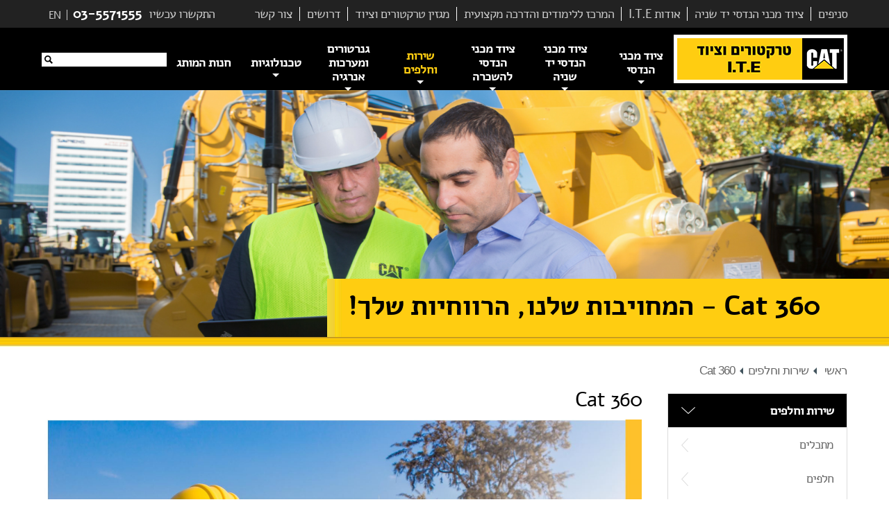

--- FILE ---
content_type: text/html; charset=utf-8
request_url: https://www.ite-cat.co.il/cat-360
body_size: 12192
content:
<!DOCTYPE html>
<!--[if lt IE 9]><html lang="he" class="layout_1428 lt9"><![endif]-->
<!--[if gt IE 8]><!--><html lang="he" class="layout_1428"><!--<![endif]-->
<head>
	<!-- Google Tag Manager -->
<script>(function(w,d,s,l,i){w[l]=w[l]||[];w[l].push({'gtm.start':
new Date().getTime(),event:'gtm.js'});var f=d.getElementsByTagName(s)[0],
j=d.createElement(s),dl=l!='dataLayer'?'&l='+l:'';j.async=true;j.src=
'https://www.googletagmanager.com/gtm.js?id='+i+dl;f.parentNode.insertBefore(j,f);
})(window,document,'script','dataLayer','GTM-NHPMD3L');</script>
<!-- End Google Tag Manager -->

<script>
(function(i,s,o,g,r,a,m){i['GoogleAnalyticsObject']=r;i[r]=i[r]||function(){
(i[r].q=i[r].q||[]).push(arguments)},i[r].l=1*new Date();a=s.createElement(o),
m=s.getElementsByTagName(o)[0];a.async=1;a.src=g;m.parentNode.insertBefore(a,m)
})(window,document,'script','https://www.google-analytics.com/analytics.js','ga');
ga('create', 'UA-77410653-2', 'auto');
ga('send', 'pageview');
</script>

<!-- Facebook Pixel Code -->
<script>
!function(f,b,e,v,n,t,s){if(f.fbq)return;n=f.fbq=function(){n.callMethod?
n.callMethod.apply(n,arguments):n.queue.push(arguments)};if(!f._fbq)f._fbq=n;
n.push=n;n.loaded=!0;n.version='2.0';n.queue=[];t=b.createElement(e);t.async=!0;
t.src=v;s=b.getElementsByTagName(e)[0];s.parentNode.insertBefore(t,s)}(window,
document,'script','https://connect.facebook.net/en_US/fbevents.js');
fbq('init', '414510315597984', {
em: 'insert_email_variable'
});
fbq('track', 'PageView');
</script>
<noscript><img height="1" width="1" style="display:none" src="https://www.facebook.com/tr?id=414510315597984&ev=PageView&noscript=1" /></noscript>
<!-- DO NOT MODIFY -->
<!-- End Facebook Pixel Code -->

<!-- קוד Google לתג רימרקטינג -->
<script type="text/javascript">
var google_conversion_id = 984627364;
var google_custom_params = window.google_tag_params;
var google_remarketing_only = true;
</script>
<script type="text/javascript" src="//www.googleadservices.com/pagead/conversion.js"></script>
<noscript>
<div style="display:inline;">
<img height="1" width="1" style="border-style:none;" alt="" src="//googleads.g.doubleclick.net/pagead/viewthroughconversion/984627364/?guid=ON&amp;script=0"/>
</div>
</noscript>

<!-- Taboola Pixel Code -->
<script type='text/javascript'>
  window._tfa = window._tfa || [];
  window._tfa.push({notify: 'event', name: 'page_view', id: 1323572});
  !function (t, f, a, x) {
         if (!document.getElementById(x)) {
            t.async = 1;t.src = a;t.id=x;f.parentNode.insertBefore(t, f);
         }
  }(document.createElement('script'),
  document.getElementsByTagName('script')[0],
  '//cdn.taboola.com/libtrc/unip/1323572/tfa.js',
  'tb_tfa_script');
</script>
<noscript>
  <img src='https://trc.taboola.com/1323572/log/3/unip?en=page_view' width='0' height='0' style='display:none'/>
</noscript>
<!-- End of Taboola Pixel Code -->

<!-- Accessibility - ite-cat.co.il-->
<script data-cfasync="false"> 
window.interdeal = {
	sitekey   : "f8fee76b30863e46c8d22260e14b98d7",
	Position  : "Right",
	Menulang  : "HE",
	domains	 : {
	  js  : "https://js.nagich.co.il/",
	  acc : "https://access.nagich.co.il/"
	},

	btnStyle  : {
		vPosition : ["83%","30%"],
		scale	  : ["0.7","0.5"]
	}
}
</script>
<script>
(function(doc, head, body){
	var coreCall             = doc.createElement('script');
	coreCall.src             = 'https://js.nagich.co.il/core/2.1.9/accessibility.js';
	coreCall.defer           = true;
	coreCall.integrity       = 'sha512-JkluHARviIJeTsvupKh9gkG6AsMbbBOkfg9zPQvZwxJtslc0NTDhdQrVX+qg45fEyM97XrW07Gb8wmh/vwlITA==';
	coreCall.crossOrigin     = 'anonymous';
	coreCall.setAttribute('data-cfasync', true );
	body? body.appendChild(coreCall) : head.appendChild(coreCall);
})(document, document.head, document.body);
</script>

<!-- Tiktok Pixel Code -->
<script>
!function (w, d, t) {
w.TiktokAnalyticsObject=t;var ttq=w[t]=w[t]||[];ttq.methods=["page","track","identify","instances","debug","on","off","once","ready","alias","group","enableCookie","disableCookie"],ttq.setAndDefer=function(t,e){t[e]=function(){t.push([e].concat(Array.prototype.slice.call(arguments,0)))}};for(var i=0;i<ttq.methods.length;i++)ttq.setAndDefer(ttq,ttq.methods[i]);ttq.instance=function(t){for(var e=ttq._i[t]||[],n=0;n<ttq.methods.length;n++

)ttq.setAndDefer(e,ttq.methods[n]);return e},ttq.load=function(e,n){var i='https://analytics.tiktok.com/i18n/pixel/events.js';ttq._i=ttq._i||{},ttq._i[e]=[],ttq._i[e]._u=i,ttq._t=ttq._t||{},ttq._t[e]=+new Date,ttq._o=ttq._o||{},ttq._o[e]=n||{};n=document.createElement("script");n.type="text/javascript",n.async=!0,n.src=i+"?sdkid="+e+"&lib="+t;e=document.getElementsByTagName("script")[0];e.parentNode.insertBefore(n,e)};
ttq.load('CHUQDN3C77UBJAEBFM90');
ttq.page();
}(window, document, 'ttq');
</script>
	
	<title>Cat 360 | קטרפילר | טרקטורים וציוד I.T.E</title>
	<meta http-equiv="X-UA-Compatible" content="IE=Edge" />
	<meta http-equiv="Content-Type" content="text/html; charset=utf-8" />
	<meta name="keywords" content="" />
	<meta name="description" content="בעזרת תכנית Cat 360 אתם בוחרים: אחריות מוארכת, שימוש במערכות טכנולוגיות מתקדמות, זמינות חלפים מיוחדת, התחייבות לצריכת דלק ועוד, שיבטיחו חיסכון, יעילות ושקט נפשי." />
	<meta name="viewport" content="width=device-width, initial-scale=1, maximum-scale=1.0, user-scalable=no" />
	<link rel="icon" type="image/x-icon" href="/content/images/favicon2.ico" />
	<link rel="canonical" href="https://www.ite-cat.co.il/cat-360"/>
			<meta name="ROBOTS" content="INDEX,FOLLOW" />
	<meta property="og:type" content="website" />
	<meta property="og:title" content="Cat 360" />
	<meta property="og:url" content="http://www.ite-cat.co.il/cat-360" />
	<meta property="og:image" content="https://www.ite-cat.co.il/sites/cat/content/images/flogo2.gif" />
	<meta property="og:description" content="בעזרת תכנית Cat 360 אתם בוחרים: אחריות מוארכת, שימוש במערכות טכנולוגיות מתקדמות, זמינות חלפים מיוחדת, התחייבות לצריכת דלק ועוד, שיבטיחו חיסכון, יעילות ושקט נפשי."/>
	<link rel="stylesheet" href="/Content/Styles/style.css?ver=1" async />
		<link rel="stylesheet" href="/Content/Styles/responsive.css?ver=1" async />
	
	<!-- <script type="text/javascript" src='/content/js/jquery-1.11.2.min.js'></script> -->
	<script type="text/javascript" src='/content/js/jquery-3.7.1.min.js'></script>
	<!--[if lt IE 9]>
		<script type='text/javascript'>
			$(document).ready(function(){
				$.get('/custom/browsers',function(data){
					$('body').html(data);
				});
			});
		</script>
	<![endif]-->
	
	<script type="application/ld+json" async>
		{
			"@context":"https://schema.org",
			"@type":"BreadcrumbList",
			"itemListElement":[
				{"@type":"ListItem","position":1,"item":{"@id":"/","name":"דף הבית"}},{"@type":"ListItem","position":2,"item":{"@id":"/תמיכת-מוצר","name":"שירות וחלפים"}},{"@type":"ListItem","position":3,"item":{"@id":"/cat-360","name":"Cat 360"}}
			]
		}
	</script>
	
	
	<script type='text/javascript' src='https://www.google.com/recaptcha/api.js?onload=myCallBack&render=explicit&hl=iw' async></script>
	<script async>
	var myCallBack = function() {
		for (var i = elArr.length - 1; i >= 0; i--) {
			var el = elArr[i];
			grecaptcha.render(el, {
				'sitekey' : '6LdDux0UAAAAAFlWxBC5r9tR-XQPwjNmBQYCdIVY',
				'theme' : 'light',
				'callback' : onloadCallback,
				'expired-callback' : expiredCallback
			});
		}
	};
	</script>
	
	
<script type='text/javascript'>
var G_PageID='57595'

                var _validateSubmitHandler = null
                var _validateInvalidHandler = null
                var _validateSelector = 'form'
                
</script>
<script type='text/javascript'>
$(function(){
	
                $(_validateSelector).each(function(){ $(this).validate({
                   submitHandler: _validateSubmitHandler,
                   invalidHandler: _validateInvalidHandler
                }) })
	$('[name="Users\(-1\)\.username"]').addClass('required email');
	$('[name="Users\(-1\)\.ApprovedNewsletter"]').addClass('required');
});
</script>

</head>
<body class="layout_1428">
	<!-- Google Tag Manager (noscript) -->
<noscript><iframe src="https://www.googletagmanager.com/ns.html?id=GTM-NHPMD3L" height="0" width="0" style="display:none;visibility:hidden;"></iframe></noscript>
<!-- End Google Tag Manager (noscript) -->
	<div class="wrapper">
		<div class="header">
			<div class="headerGreyRow">
				<div class="container">
					<div class="fl-lt hideOnMobile">
						התקשרו עכשיו
						<span class="phoneOnHeader">03-5571555</span>
						<a href="/en" class="langBtn" title="Click here for English site">EN</a>
						
					</div>
					<ul class='topMiniMenu'>
	<li class='' data-parentPageID="55426">
	<a href="/סניפים"   title="לחצו כאן כדי להיכנס לדף סניפים">
		סניפים
	</a>
	
</li><li class='' data-parentPageID="55693">
	<a href="https://iteused.ite-campaigns.com//"  target="_blank" title="לחצו כאן כדי להיכנס לדף ציוד מכני הנדסי יד שניה">
		ציוד מכני הנדסי יד שניה
	</a>
	
</li><li class='' data-parentPageID="55676">
	<a href="https://www.ite-cat.co.il/%D7%90%D7%95%D7%93%D7%95%D7%AA-%D7%98%D7%A8%D7%A7%D7%98%D7%95%D7%A8%D7%99%D7%9D-%D7%95%D7%A6%D7%99%D7%95%D7%93-i-t-e"   title="לחצו כאן כדי להיכנס לדף אודות I.T.E">
		אודות I.T.E
	</a>
	
</li><li class='' data-parentPageID="55670">
	<a href="/הדרכה"   title="לחצו כאן כדי להיכנס לדף המרכז ללימודים והדרכה מקצועית">
		המרכז ללימודים והדרכה מקצועית
	</a>
	
</li><li class='' data-parentPageID="55420">
	<a href="/מאמרים"   title="לחצו כאן כדי להיכנס לדף מגזין טרקטורים וציוד">
		מגזין טרקטורים וציוד
	</a>
	
</li><li class='' data-parentPageID="55669">
	<a href="https://www.ite-cat.co.il/%D7%93%D7%A8%D7%95%D7%A9%D7%99%D7%9D"  target="_blank" title="לחצו כאן כדי להיכנס לדף דרושים">
		דרושים
	</a>
	
</li><li class='' data-parentPageID="55425">
	<a href="/צור-קשר"   title="לחצו כאן כדי להיכנס לדף צור קשר">
		צור קשר
	</a>
	<ul></ul>
</li>
</ul>
				</div>
			</div>
			<div class="container">
				<div id="logo">
					<a href="https://www.ite-cat.co.il/" class="logo-lnk">
						<img src="/content/images/logo.gif" width="250" height="70" alt="קטרפילר | טרקטורים וציוד I.T.E" title="קטרפילר | טרקטורים וציוד I.T.E" class="logo-in" />
					</a>
				</div>
				<button type="button" class="menuBtn">
					<span class="menuBtnSpans menuBtnSpan1"></span>
					<span class="menuBtnSpans menuBtnSpan2"></span>
					<span class="menuBtnSpans menuBtnSpan3"></span>
				</button>
				<div class="search-block">
					<div class="hiddenSearchInput">
						<div class="hiddenSearchInputInner">
							<form action="https://www.ite-cat.co.il/action" method="get">
								<input type='hidden' name='LanguageID' value="1" />
								<input type='hidden' name='Languagecode' value='he-IL' />
								<input type='hidden' name='type' value='search' />
								<input type="text" name='query'  value=''   class='searchInput'         />


								<input type="submit" class="searchSubmit" value="חיפוש" />
								<div class="clear"></div>
							</form>
						</div>
					</div>
					<button type="button" class="searchBtn"></button>
				</div>
				<div id="nav">
					<div class="navInner">
						<ul class="topMenu">
	<li class="topMenu_li ajaxHover" data-languageid="1" data-btnID="55682" data-level="2">
	<a href="/ציוד-cat"   class="topMenu_a" title="לחצו כאן כדי להיכנס לדף ציוד מכני הנדסי">
		<span>ציוד מכני הנדסי</span>
	</a>
</li><li class="topMenu_li ajaxHover" data-languageid="1" data-btnID="55693" data-level="2">
	<a href="https://iteused.ite-campaigns.com//"  target="_blank" class="topMenu_a" title="לחצו כאן כדי להיכנס לדף ציוד מכני הנדסי יד שניה">
		<span>ציוד מכני הנדסי יד שניה</span>
	</a>
</li><li class="topMenu_li ajaxHover" data-languageid="1" data-btnID="57796" data-level="2">
	<a href="https://crs.ite-campaigns.com/"  target="_blank" class="topMenu_a" title="לחצו כאן כדי להיכנס לדף ציוד מכני הנדסי להשכרה">
		<span>ציוד מכני הנדסי להשכרה</span>
	</a>
</li><li class="topMenu_li ajaxHover active" data-languageid="1" data-btnID="55683" data-level="2">
	<a href="/תמיכת-מוצר"   class="topMenu_a" title="לחצו כאן כדי להיכנס לדף שירות וחלפים">
		<span>שירות וחלפים</span>
	</a>
</li><li class="topMenu_li ajaxHover" data-languageid="1" data-btnID="55684" data-level="2">
	<a href="/מערכות-אנרגיה"   class="topMenu_a" title="לחצו כאן כדי להיכנס לדף גנרטורים ומערכות אנרגיה">
		<span>גנרטורים ומערכות אנרגיה</span>
	</a>
</li><li class="topMenu_li ajaxHover" data-languageid="1" data-btnID="56191" data-level="2">
	<a href="/טכנולוגיות"   class="topMenu_a" title="לחצו כאן כדי להיכנס לדף טכנולוגיות">
		<span>טכנולוגיות</span>
	</a>
</li><li class="topMenu_li ajaxHover" data-languageid="1" data-btnID="55939" data-level="2">
	<a href="https://store.ite-cat.co.il/"  target="_blank" class="topMenu_a" title="לחצו כאן כדי להיכנס לדף חנות המותג">
		<span>חנות המותג</span>
	</a>
</li>
</ul>
						<a href="/en" class="langBtn showOnMobile">English</a>
						
						<a href="tel:03-5571555" class="showOnMobile phoneOnMobile">
							03-5571555
						</a>
					</div>
					<div class="clear"></div>
				</div>
				<div class="clear"></div>
			</div>
		</div>
		<div class="banner-section contentTopBanner paralax" data-0="top:0%;" data-100p="top:-40%;">
	
	<div class="topBannerCaroufredsel">
			<div class="contentTopBannerImgWrapper">
	<img srcset="/sites/cat/UserContent/images/Untitled%20design%20(10)(11).png?w=2000 2000w, 
				 /sites/cat/UserContent/images/Untitled%20design%20(10)(11).png?w=1600 1600w, 
				 /sites/cat/UserContent/images/Untitled%20design%20(10)(11).png?w=1370 1370w"
		 sizes="(max-width:1600px) 1600px, 
				(max-width:1370px) 1370px, 2000px"
		 src="/sites/cat/UserContent/images/Untitled%20design%20(10)(11).png?w=2000" 
		 alt="Cat 360  - המחוייבות שלנו, הרווחיות שלך!" 
		 class="pic hideOnMobile" />
	
	<img srcset="/sites/cat/UserContent/images/Untitled%20design%20(10)(11).png?w=740 740w, 
				 /sites/cat/UserContent/images/Untitled%20design%20(10)(11).png?w=600 600w, 
				 /sites/cat/UserContent/images/Untitled%20design%20(10)(11).png?w=450 450w"
		 sizes="(max-width:600px) 600px, 
				(max-width:450px) 450px, 740px"
		 src="/sites/cat/UserContent/images/Untitled%20design%20(10)(11).png?w=767" 
		 alt="Cat 360  - המחוייבות שלנו, הרווחיות שלך!" 
		 class="pic showOnMobile" />
	
	
</div>

		</div>
		<div class="pagination"></div>
	
	
	<div class="topBannerContainer">
			<div class="bannerHead"><h2 class="bannerHeadPos">Cat 360 - המחויבות שלנו, הרווחיות שלך!</h2></div>
		</div>
</div>
<div class="clear"></div>
<div class="main-container">
	<div class="container">
		<div class="inner-nav">
			<div class="mainBreadcrumbsWrapper">
				<span class='breadCrumb_span'>					<a href='/' class='BreadCrumb' title='ליחצו כאן כדי להיכנס לדף'>ראשי</a>					<span class='BreadCrumbStop'></span>				</span><span class='breadCrumb_span'><a href='/תמיכת-מוצר' class='BreadCrumb ' title='ליחצו כאן כדי להיכנס לדף'>שירות וחלפים</a></span><span class='BreadCrumbStop'><span></span></span><span class='breadCrumb_span'><span class='BreadCrumb active'>Cat 360</span></span>
</div>
			<div class="clear"></div>
		</div>
		<div class="news-section no_mar">
			<div class="news-content">
				
				<div class="social-section">
					<h1 class="head">Cat 360</h1>
					<div class="social-block">
						<div class="addthis_toolbox addthis_32x32_style addthis_default_style">
							<a rel="nofollow" class="addthis_button_facebook"></a>
							<a rel="nofollow" class="addthis_button_linkedin"></a>
							<a rel="nofollow" class="addthis_button_google_plusone_share"></a>
							<a rel="nofollow" class="addthis_button_twitter"></a>
							<a rel="nofollow" class="addthis_button_compact"></a>
						</div>
						<div class="clear"></div>
					</div>
					<div class="clear"></div> 
					<div class="txt calcTextHeight" data-rows-in-desktop="" 
													data-rows-in-mobile="">
						<div class="calcTextHeightInner">
							<p style="text-align: center;">
	<img alt="" src="/sites/cat/UserContent/images/%D7%94%D7%9E%D7%97%D7%95%D7%99%D7%99%D7%91%D7%95%D7%AA%20%D7%A9%D7%9C%D7%A0%D7%95_2(1).jpg" style="width: 100%;" /></p>
<p>
	<span style="text-align: justify;"><span style="font-size: 20px;"><b>Cat 360 - המחוייבות שלנו, הרווחיות שלך!</b></span></span></p>
<p>
	<span style="font-size:18px;"><span style="text-align: justify;">לכל חברה ולכל לקוח יש את דרישות השטח המיוחדות רק להם. כי בין אם מדובר בעבודה בתנאי שטח ייחודים או שמא ברצון להתחדש בכלי ספציפי, הרי ברור לכל כי טיב מעטפת השירות לטווח הארוך אותה יקבל הלקוח תקבע את איכות העבודה ותפקוד הכלים לטווח הקצר והארוך. ובדיוק לשם כך, קטרפילר השיקה את תוכנית Cat 360 המהפכנית, המתאימה לכל לקוח את חבילת השירותים המתאימים במיוחד בשבילו ובכך לגרום לו להרוויח יותר בכל שעת עבודה. ועכשיו גם בישראל!</span></span></p>
<p style="text-align: justify;">
	<span style="font-size:18px;">בעזרת תכנית Cat 360 ניתן למצוא מגוון אפשרויות שירות לבחירה: אחריות מוארכת, שימוש במערכות טכנולוגיות מתקדמות, זמינות חלפים מיוחדת, התחייבות לצריכת דלק ועוד, שיבטיחו חיסכון, יעילות והרבה שקט נפשי.</span></p>
<p>
	<span style="font-size:18px;"><strong>כיצד תוכנית Cat 360 עוזרת להפחית בעלויות ולהרוויח יותר מכל שעת עבודה?</strong><br />
	קטרפילר ביצעה עבודת מחקר יסודית שבדקה מהם הנושאים החשובים ביותר ללקוח שקונה ציוד חדש, ומהן הציפיות שלו. בהתאם לתוצאות המחקר יצרה חברת&nbsp; טרקטורים וציוד את חבילות השירות המשתלמות ביותר שבזכותן הלקוח יוכל להרוויח יותר בכל רגע נתון.</span></p>
<p style="text-align: justify;">
	&nbsp;</p>
<p style="text-align: center;">
	&nbsp; &nbsp;<a href="https://catmarketing1.wixsite.com/cat360" style="text-align: center;"><img alt="" src="/sites/cat/UserContent/images/%D7%9E%D7%A6%D7%92%D7%AA5(1).jpg" style="width: 200px; height: 63px;" /></a></p>
<div id="spoon-plugin-kncgbdglledmjmpnikebkagnchfdehbm-2" style="display:none">
	&nbsp;</div>
						</div>
					</div>
					<button class="showCalcText">קרא עוד</button>
				</div>
				<div class="news-division">
						

					<div class="clear"></div>
				</div>
			</div>
			<div class="sidebar">
	
	
	<ul class="sidebar-top">
			<li>
				<span class="media-lnk">שירות וחלפים</span>
				<ul  >
	<li class='btn1 '>
	<a href="/מתכלים"   title="לחצו כאן כדי להיכנס לדף מתכלים">
	
		מתכלים
	</a>
	
</li><li class='btn2 '>
	<a href="/חלפים"   title="לחצו כאן כדי להיכנס לדף חלפים">
	
		חלפים
	</a>
	
</li><li class='btn3 '>
	<a href="https://iteflex.ite-campaigns.com/"   title="לחצו כאן כדי להיכנס לדף תכנית ITE FLEX">
	
		תכנית ITE FLEX
	</a>
	
</li><li class='btn4 '>
	<a href="https://cva.ite-campaigns.com/"   title="לחצו כאן כדי להיכנס לדף תכנית שירות מותאמת אישית">
	
		תכנית שירות מותאמת אישית
	</a>
	
</li><li class='btn5 '>
	<a href="/שירות"   title="לחצו כאן כדי להיכנס לדף שירות">
	
		שירות
	</a>
	
</li><li class='btn6 '>
	<a href="/cat-s-o-s-services"   title="לחצו כאן כדי להיכנס לדף Cat S•O•S Services">
	
		Cat S•O•S Services
	</a>
	
</li><li class='btn7  active'>
	<a href="/cat-360"   title="לחצו כאן כדי להיכנס לדף Cat 360">
	
		Cat 360
	</a>
	
</li>
</ul>

			</li>
		</ul>
	<div class="help-line">
		<div class="headset"></div>
		<div class="help-content">
			<div class="txt">אנחנו פה בשבילך:</div>
			
			<div class="num hideOnMobile">03-5571555</div>
			<a href="tel:03-5571555" class="num showOnMobile">03-5571555</a>
		</div>
		<div class="clear"></div>
	</div>
	<a href="/הצעת-מחיר?frompage=57595" class="get-quote">
		<div class="quote"></div>
		<div class="get-content">
			<div class="txt">קבל הצעת מחיר</div>
		</div>
		<div class="clear"></div>
	</a> 
</div>
			<div class="clear"></div>
		</div>
	</div>
	
	<div class="container">
		<div class="cat-section bottomArticlesWrapper">
			<div class="bottomHpArticlesCarousel articlesBottomCarouselJS">
					<div class="bottomArticles">
	<div class="bottomArticlesInner">
		<h3 class="head">זקוק לכלי צמ"ה, פטיש חציבה? גנרטור? או אולי מדחס נייד?</h3>
		<div class="con"><p>	ב- Cat Rental Store תוכל למצוא את הציוד שמתאים לך להשכרה לפרק זמן קבוע או משתנה ובמחירים ללא תחרות!</p></div>
		<a href="https://crs.ite-campaigns.com/" class="more">קרא עוד</a>
	</div>
</div><div class="bottomArticles">
	<div class="bottomArticlesInner">
		<h3 class="head">חג פסח שמח וכשר ממשפחת טרקטורים וציוד I.T.E</h3>
		<div class="con"><p>	בפרוס האביב, חברת טרקטורים וציוד I.T.E מאחלת לכל לקוחותיה ובני משפחותיהם, חג פסח כשר, בריא ושמח!</p></div>
		<a href="/חג-פסח-שמח-ממשפחת-טרקטורים-וציוד-i-t-e" class="more">קרא עוד</a>
	</div>
</div><div class="bottomArticles">
	<div class="bottomArticlesInner">
		<h3 class="head">מבצע לקוח מביא לקוח יוצא לדרך – ואתם מרוויחים ובגדול!</h3>
		<div class="con"><p>	מכירים חבר או קולגה שירצו לרכוש את הציוד של קטרפילר? שלחו לנו את הפרטים ובמידה והעסקה תמומש נפנק אתכם במתנה מיוחדת!</p></div>
		<a href="https://winwin.ite-cat.co.il/" class="more">קרא עוד</a>
	</div>
</div>

			</div>
			<div class="bottomArticlesPagination"></div>
			<div class="cat-block">
				<div class="cat-align">
					<div class="itc-cat boxNextToArticles_head">
						<img src="/sites/cat/UserContent/images/logo/logo.png" alt="" class="itc" />
					</div>
					<div class="itc-align">
						<div class="con"><p>
	<strong><span style="font-size:16px;">בקרו אותנו באתר קבוצת זוקו שילובים</span></strong></p>
<div id="spoon-plugin-kncgbdglledmjmpnikebkagnchfdehbm-2" style="display:none">
	&nbsp;</div></div>
						<a href="https://www.zoko.co.il/" target="zoko" rel="nofollow" class="more">
							לאתר
						</a>
					</div>
				</div>
			</div>
			<div class="clear"></div>
		</div>
	</div>
	
</div>
		<div class="push"></div>
	</div>
	<div class="footer-section">
		<div class="container">
			<div class="footer clearfix">
				<div class="footer-information">
					<div class="footer-links">
						<div class="footerRightLinks">
	<p class="head hideOnMobile">ציוד למכירה&nbsp;</p>
	<button type="button" class="head showOnMobile footerLinksBtn">ציוד למכירה&nbsp;</button>
	<div class="footerLinksWrapper">
		<ul>
	<li>
		<a href="/מחפרון">מחפרון&nbsp;למכירה</a></li>
	<li>
		<a href="/מעמיס--שופל--אופני-גדול">שופל</a></li>
	<li>
		<a href="/מחפר--באגר--">באגר למכירה</a></li>
	<li>
		<a href="/מיני-מחפר-זחלי--מיני-באגר--">מיני מחפרון</a></li>
	<li>
		<a href="/יעה-אופני-זעיר--מיניקאט--">מעמיס זעיר</a></li>
	<li>
		<a href="/מחפרון-משומש">מחפרון יד 2</a></li>
	<li>
		<a href="https://www.ite-cat.co.il/%D7%9E%D7%99%D7%A0%D7%99-%D7%9E%D7%97%D7%A4%D7%A8-%D7%96%D7%97%D7%9C%D7%99--%D7%9E%D7%99%D7%A0%D7%99-%D7%91%D7%90%D7%92%D7%A8--">מיני מחפרון למכירה</a></li>
	<li>
		<a href="/גנרטורים-דיזל-">גנרטור למכירה</a></li>
	<li>
		<a href="https://www.ite-cat.co.il/silenced-generator">גנרטור מושתק</a></li>
	<li>
		<a href="https://www.ite-cat.co.il/%D7%9E%D7%9B%D7%99%D7%A8%D7%94">גנרטור דיזל</a></li>
</ul>
		<div class="clear"></div>
	</div>
</div><div class="footerRightLinks">
	<p class="head hideOnMobile">ציוד להשכרה&nbsp;</p>
	<button type="button" class="head showOnMobile footerLinksBtn">ציוד להשכרה&nbsp;</button>
	<div class="footerLinksWrapper">
		<ul>
	<li>
		<a href="https://www.ite-cat.co.il/%D7%9E%D7%97%D7%A4%D7%A8%D7%95%D7%9F-%D7%9C%D7%94%D7%A9%D7%9B%D7%A8%D7%94">מחפרון להשכרה</a></li>
	<li>
		<a href="https://www.ite-cat.co.il/%D7%9E%D7%99%D7%A0%D7%99-%D7%9E%D7%97%D7%A4%D7%A8%D7%95%D7%9F-%D7%9C%D7%94%D7%A9%D7%9B%D7%A8%D7%94">מיני מחפרון להשכרה</a></li>
	<li>
		<a href="https://www.ite-cat.co.il/%D7%99%D7%A2%D7%94-%D7%90%D7%95%D7%A4%D7%A0%D7%99-%D7%96%D7%A2%D7%99%D7%A8--%D7%9E%D7%99%D7%A0%D7%99%D7%A7%D7%90%D7%98--%D7%9C%D7%94%D7%A9%D7%9B%D7%A8%D7%94">יעה אופני להשכרה</a></li>
	<li>
		<a href="https://www.ite-cat.co.il/%D7%A9%D7%95%D7%A4%D7%9C-%D7%9C%D7%94%D7%A9%D7%9B%D7%A8%D7%94">שופל להשכרה</a></li>
	<li>
		<a href="https://www.ite-cat.co.il/%D7%91%D7%90%D7%92%D7%A8-%D7%9C%D7%94%D7%A9%D7%9B%D7%A8%D7%94">באגר להשכרה</a></li>
	<li>
		<a href="https://www.ite-cat.co.il/השכרה">גנרטור להשכרה</a></li>
</ul>
		<div class="clear"></div>
	</div>
</div><div class="footerRightLinks">
	<p class="head hideOnMobile">שירות וחלפים&nbsp;</p>
	<button type="button" class="head showOnMobile footerLinksBtn">שירות וחלפים&nbsp;</button>
	<div class="footerLinksWrapper">
		<ul>
	<li style="text-align: justify;">
		<a href="https://www.ite-cat.co.il/%D7%9E%D7%AA%D7%9B%D7%9C%D7%99%D7%9D">מתכלים</a></li>
	<li style="text-align: justify;">
		<a href="https://www.ite-cat.co.il/%D7%97%D7%9C%D7%A4%D7%99%D7%9D">חלפים</a></li>
	<li style="text-align: justify;">
		<a href="https://www.ite-cat.co.il/%D7%90%D7%91%D7%99%D7%96%D7%A8%D7%99-%D7%A7%D7%A6%D7%94">אביזרי קצה</a></li>
	<li style="text-align: justify;">
		<a href="https://www.ite-cat.co.il/%D7%A9%D7%99%D7%A8%D7%95%D7%AA">שירות</a></li>
</ul>
		<div class="clear"></div>
	</div>
</div><div class="footerRightLinks">
	<p class="head hideOnMobile">אודות טרקטורים וציוד&nbsp;</p>
	<button type="button" class="head showOnMobile footerLinksBtn">אודות טרקטורים וציוד&nbsp;</button>
	<div class="footerLinksWrapper">
		<ul>
	<li>
		שעות עבודה: 08:00-17:00</li>
	<li>
		<a href="https://store.ite-cat.co.il/">חנות המותג</a></li>
	<li>
		<a href="https://www.ite-cat.co.il/%D7%94%D7%93%D7%A8%D7%9B%D7%94">מרכז הדרכה</a></li>
	<li>
		<a href="https://www.ite-cat.co.il/%D7%A1%D7%A0%D7%99%D7%A4%D7%99%D7%9D">טלפונים חיוניים</a></li>
	<li>
		<a href="https://www.ite-cat.co.il/%D7%A6%D7%95%D7%A8-%D7%A7%D7%A9%D7%A8">צור קשר</a></li>
	<li>
		<a href="https://www.ite-cat.co.il/%D7%AA%D7%A0%D7%90%D7%99-%D7%A9%D7%99%D7%9E%D7%95%D7%A9">תקנון אתר, תנאי שימוש ומדיניות פרטיות</a></li>
	<li>
		<a href="https://www.ite-cat.co.il/%D7%94%D7%92%D7%A0%D7%AA-%D7%94%D7%A4%D7%A8%D7%98%D7%99%D7%95%D7%AA">הגנת הפרטיות</a></li>
	<li>
		<a href="https://www.ite-cat.co.il/%D7%94%D7%A6%D7%94%D7%A8%D7%AA-%D7%A0%D7%92%D7%99%D7%A9%D7%95%D7%AA">הצהרת נגישות</a></li>
	<li>
		<a href="https://www.ite-cat.co.il/%D7%AA%D7%A0%D7%90%D7%99%D7%9D-%D7%9B%D7%9C%D7%9C%D7%99%D7%99%D7%9D-%D7%9C%D7%94%D7%96%D7%9E%D7%A0%D7%95%D7%AA-%D7%A8%D7%9B%D7%A9">תנאים כלליים להזמנת שירות ורכש</a></li>
</ul>
		<div class="clear"></div>
	</div>
</div>
						<div class="clear"></div>
					</div>
					<div class="footer-links support">
						<div class="footer-address">
							<p class="head contactTitle">צור קשר</p>
							<div class="address-block address-ad">
								<img src="/content/images/phone-icon.png" width="30" height="23" alt="טלפון" class="icon" />
								<span class="txt hideOnMobile">03-5571555</span>
								<a href="tel:03-5571555" rel="nofollow" class="txt showOnMobile">03-5571555</a>
								<span class="clear"></span>
							</div>
							<a href="mailto:infoITE@zoko.co.il" rel="nofollow" class="address-block address-ad">
								<img src="/content/images/email-icon.png" width="30" height="23" alt="אימייל" class="icon" />
								<span class="mailid">infoITE@zoko.co.il</span>
								<span class="clear"></span>
							</a>
							<div class="address-block">
								<img src="/content/images/locator-icon.png" width="30" height="23" alt="כתובת" class="icon" />
								<div class="txt">המנור 8, חולון</div>
								<div class="clear"></div>
							</div>
						</div>
						<div class="clear"></div>
					</div>
					<div class="clear"></div>
				</div>
				<div class="footerNewsletterWrapper">
					<div class="footer-search">
						<form method='post' id='CheckBoxRequired'><input type='hidden' name='form-submit-url' value='/cat-360' />
	<input type='hidden' name='newsletter' value='1' />
	<input type="hidden" name='action(RegisterNewsletter)' value=''     />

	<input type="hidden" name='action(RegisterNewsletter).Redirect' value='/דף-תודה-ניוזלטר'     />

	
	<input type="email" name='Users(-1).username' placeholder='הרשמה לניוזלטר' value=''   class='field'     remote='/users/userexist'    />
            

	<input  type="submit" value='שלח' style="" class="submit-but"       />

<script type="text/javascript">
$(function() {
	var $submit = $('[name="Action(Save)"], [name="Action(SaveAndStay)"]');
	var $form = $submit.parents('form').first();
	$submit.click(function(){
		if($form.valid()){
			$submit.hide();
			$('[name="Action(Preview)"]').hide();
		}
	});
	//$form.submit(function() {
	//	if($form.valid()){
	//		$submit.hide();
	//	}
	//});
}());
</script>
	<div class="clear" style="height:10px;"></div>
	<div class="containerss" style="overflow:hidden;">
		<div class="g-recaptcha" data-sitekey="6LdDux0UAAAAAFlWxBC5r9tR-XQPwjNmBQYCdIVY"></div>
		<p style="display:none;color:red;font-size:15px;">שדה חובה</p>
	</div>
	<div class="clear" style="height:10px;"></div>
	<label style="cursor:pointer;">
		<input type="checkbox" name='Users(-1).ApprovedNewsletter'  
      />
<input type="hidden" name='Users(-1).ApprovedNewsletter' value='delete' />
            
		הנני מאשר/ת קבלת פניות שיווקיות מחברת טרקטורים וציוד לרבות בדרך של שירותי דיוור ישיר באמצעות דוא"ל, פקס, או SMS ושפרטי ישמרו במאגר המידע של הקבוצה. <br/>
		ידוע לי כי אוכל לבקש להפסיק לקבל פניות שיווקיות כאמור בכל עת
	</label>
</form>
					</div>
					<a href="https://www.facebook.com/CaterpillarIsrael/" title="הצטרפו אלינו בפייסבוק" rel="nofollow" target="f" class="footerSocialsLinks facebookBG"></a>
					<a href="https://twitter.com/ITE_CAT" title="הצטרפו אלינו בטוויטר" rel="nofollow" target="t" class="footerSocialsLinks twitterBG"></a>
					<a href="https://www.youtube.com/channel/UCgbAgRUy8Y6IZTqQfDf4rbg" title="הצטרפו אלינו ביוטיוב" rel="nofollow" target="t" class="footerSocialsLinks youtubeBG"></a>
					<a href="https://www.instagram.com/ite__cat/" title="הצטרפו אלינו באינסטגרם" rel="nofollow" target="t" class="footerSocialsLinks instagramBG"></a>
				</div>
				<div class="clear"></div>
				<a href="https://www.dooble.co.il" target="dooble" class="dooble">בניית אתרים dooble</a>
			</div>
		</div>
	</div>
	
	<script type="text/javascript" src="/content/js/jquery.carouFredSel-6.2.0-packed.js" async></script>
	<script type="text/javascript" src="/content/js/jquery.touchSwipe.min.js" async></script>
	<script type="text/javascript" src="/content/js/skrollr.min.js" async></script>
	<script type="text/javascript" src="/content/js/Recaptcha.js"></script>
	<script type="text/javascript" src="/content/js/functions.js?ver=1" defer></script>
	<script type="text/javascript">
		 var vsid = "sa37228";
		 (function() { 
		 var vsjs = document.createElement('script'); vsjs.type = 'text/javascript'; vsjs.async = true; vsjs.setAttribute('defer', 'defer');
		  vsjs.src = ('https:' == document.location.protocol ? 'https://' : 'https://') + 'www.virtualspirits.com/vsa/chat-'+vsid+'.js';
		   var s = document.getElementsByTagName('script')[0]; s.parentNode.insertBefore(vsjs, s);
		 })();
		</script>
	
<script type="text/javascript" src="/Content/JS/jquery.validate.min.js"></script>
<script type="text/javascript" src="/custom/ValidationJS?LanguageCode=he-IL"></script>
<script type="text/javascript" src="/Master/Content/JS/jquery.metadata.js"></script>
<script type="text/javascript" src="/Master/Content/JS/jquery.placeholder.min.js"></script>

</body>
</html>


--- FILE ---
content_type: text/html; charset=utf-8
request_url: https://www.google.com/recaptcha/api2/anchor?ar=1&k=6LdDux0UAAAAAFlWxBC5r9tR-XQPwjNmBQYCdIVY&co=aHR0cHM6Ly93d3cuaXRlLWNhdC5jby5pbDo0NDM.&hl=iw&v=PoyoqOPhxBO7pBk68S4YbpHZ&theme=light&size=normal&anchor-ms=20000&execute-ms=30000&cb=k394q8t9zae3
body_size: 49568
content:
<!DOCTYPE HTML><html dir="rtl" lang="iw"><head><meta http-equiv="Content-Type" content="text/html; charset=UTF-8">
<meta http-equiv="X-UA-Compatible" content="IE=edge">
<title>reCAPTCHA</title>
<style type="text/css">
/* cyrillic-ext */
@font-face {
  font-family: 'Roboto';
  font-style: normal;
  font-weight: 400;
  font-stretch: 100%;
  src: url(//fonts.gstatic.com/s/roboto/v48/KFO7CnqEu92Fr1ME7kSn66aGLdTylUAMa3GUBHMdazTgWw.woff2) format('woff2');
  unicode-range: U+0460-052F, U+1C80-1C8A, U+20B4, U+2DE0-2DFF, U+A640-A69F, U+FE2E-FE2F;
}
/* cyrillic */
@font-face {
  font-family: 'Roboto';
  font-style: normal;
  font-weight: 400;
  font-stretch: 100%;
  src: url(//fonts.gstatic.com/s/roboto/v48/KFO7CnqEu92Fr1ME7kSn66aGLdTylUAMa3iUBHMdazTgWw.woff2) format('woff2');
  unicode-range: U+0301, U+0400-045F, U+0490-0491, U+04B0-04B1, U+2116;
}
/* greek-ext */
@font-face {
  font-family: 'Roboto';
  font-style: normal;
  font-weight: 400;
  font-stretch: 100%;
  src: url(//fonts.gstatic.com/s/roboto/v48/KFO7CnqEu92Fr1ME7kSn66aGLdTylUAMa3CUBHMdazTgWw.woff2) format('woff2');
  unicode-range: U+1F00-1FFF;
}
/* greek */
@font-face {
  font-family: 'Roboto';
  font-style: normal;
  font-weight: 400;
  font-stretch: 100%;
  src: url(//fonts.gstatic.com/s/roboto/v48/KFO7CnqEu92Fr1ME7kSn66aGLdTylUAMa3-UBHMdazTgWw.woff2) format('woff2');
  unicode-range: U+0370-0377, U+037A-037F, U+0384-038A, U+038C, U+038E-03A1, U+03A3-03FF;
}
/* math */
@font-face {
  font-family: 'Roboto';
  font-style: normal;
  font-weight: 400;
  font-stretch: 100%;
  src: url(//fonts.gstatic.com/s/roboto/v48/KFO7CnqEu92Fr1ME7kSn66aGLdTylUAMawCUBHMdazTgWw.woff2) format('woff2');
  unicode-range: U+0302-0303, U+0305, U+0307-0308, U+0310, U+0312, U+0315, U+031A, U+0326-0327, U+032C, U+032F-0330, U+0332-0333, U+0338, U+033A, U+0346, U+034D, U+0391-03A1, U+03A3-03A9, U+03B1-03C9, U+03D1, U+03D5-03D6, U+03F0-03F1, U+03F4-03F5, U+2016-2017, U+2034-2038, U+203C, U+2040, U+2043, U+2047, U+2050, U+2057, U+205F, U+2070-2071, U+2074-208E, U+2090-209C, U+20D0-20DC, U+20E1, U+20E5-20EF, U+2100-2112, U+2114-2115, U+2117-2121, U+2123-214F, U+2190, U+2192, U+2194-21AE, U+21B0-21E5, U+21F1-21F2, U+21F4-2211, U+2213-2214, U+2216-22FF, U+2308-230B, U+2310, U+2319, U+231C-2321, U+2336-237A, U+237C, U+2395, U+239B-23B7, U+23D0, U+23DC-23E1, U+2474-2475, U+25AF, U+25B3, U+25B7, U+25BD, U+25C1, U+25CA, U+25CC, U+25FB, U+266D-266F, U+27C0-27FF, U+2900-2AFF, U+2B0E-2B11, U+2B30-2B4C, U+2BFE, U+3030, U+FF5B, U+FF5D, U+1D400-1D7FF, U+1EE00-1EEFF;
}
/* symbols */
@font-face {
  font-family: 'Roboto';
  font-style: normal;
  font-weight: 400;
  font-stretch: 100%;
  src: url(//fonts.gstatic.com/s/roboto/v48/KFO7CnqEu92Fr1ME7kSn66aGLdTylUAMaxKUBHMdazTgWw.woff2) format('woff2');
  unicode-range: U+0001-000C, U+000E-001F, U+007F-009F, U+20DD-20E0, U+20E2-20E4, U+2150-218F, U+2190, U+2192, U+2194-2199, U+21AF, U+21E6-21F0, U+21F3, U+2218-2219, U+2299, U+22C4-22C6, U+2300-243F, U+2440-244A, U+2460-24FF, U+25A0-27BF, U+2800-28FF, U+2921-2922, U+2981, U+29BF, U+29EB, U+2B00-2BFF, U+4DC0-4DFF, U+FFF9-FFFB, U+10140-1018E, U+10190-1019C, U+101A0, U+101D0-101FD, U+102E0-102FB, U+10E60-10E7E, U+1D2C0-1D2D3, U+1D2E0-1D37F, U+1F000-1F0FF, U+1F100-1F1AD, U+1F1E6-1F1FF, U+1F30D-1F30F, U+1F315, U+1F31C, U+1F31E, U+1F320-1F32C, U+1F336, U+1F378, U+1F37D, U+1F382, U+1F393-1F39F, U+1F3A7-1F3A8, U+1F3AC-1F3AF, U+1F3C2, U+1F3C4-1F3C6, U+1F3CA-1F3CE, U+1F3D4-1F3E0, U+1F3ED, U+1F3F1-1F3F3, U+1F3F5-1F3F7, U+1F408, U+1F415, U+1F41F, U+1F426, U+1F43F, U+1F441-1F442, U+1F444, U+1F446-1F449, U+1F44C-1F44E, U+1F453, U+1F46A, U+1F47D, U+1F4A3, U+1F4B0, U+1F4B3, U+1F4B9, U+1F4BB, U+1F4BF, U+1F4C8-1F4CB, U+1F4D6, U+1F4DA, U+1F4DF, U+1F4E3-1F4E6, U+1F4EA-1F4ED, U+1F4F7, U+1F4F9-1F4FB, U+1F4FD-1F4FE, U+1F503, U+1F507-1F50B, U+1F50D, U+1F512-1F513, U+1F53E-1F54A, U+1F54F-1F5FA, U+1F610, U+1F650-1F67F, U+1F687, U+1F68D, U+1F691, U+1F694, U+1F698, U+1F6AD, U+1F6B2, U+1F6B9-1F6BA, U+1F6BC, U+1F6C6-1F6CF, U+1F6D3-1F6D7, U+1F6E0-1F6EA, U+1F6F0-1F6F3, U+1F6F7-1F6FC, U+1F700-1F7FF, U+1F800-1F80B, U+1F810-1F847, U+1F850-1F859, U+1F860-1F887, U+1F890-1F8AD, U+1F8B0-1F8BB, U+1F8C0-1F8C1, U+1F900-1F90B, U+1F93B, U+1F946, U+1F984, U+1F996, U+1F9E9, U+1FA00-1FA6F, U+1FA70-1FA7C, U+1FA80-1FA89, U+1FA8F-1FAC6, U+1FACE-1FADC, U+1FADF-1FAE9, U+1FAF0-1FAF8, U+1FB00-1FBFF;
}
/* vietnamese */
@font-face {
  font-family: 'Roboto';
  font-style: normal;
  font-weight: 400;
  font-stretch: 100%;
  src: url(//fonts.gstatic.com/s/roboto/v48/KFO7CnqEu92Fr1ME7kSn66aGLdTylUAMa3OUBHMdazTgWw.woff2) format('woff2');
  unicode-range: U+0102-0103, U+0110-0111, U+0128-0129, U+0168-0169, U+01A0-01A1, U+01AF-01B0, U+0300-0301, U+0303-0304, U+0308-0309, U+0323, U+0329, U+1EA0-1EF9, U+20AB;
}
/* latin-ext */
@font-face {
  font-family: 'Roboto';
  font-style: normal;
  font-weight: 400;
  font-stretch: 100%;
  src: url(//fonts.gstatic.com/s/roboto/v48/KFO7CnqEu92Fr1ME7kSn66aGLdTylUAMa3KUBHMdazTgWw.woff2) format('woff2');
  unicode-range: U+0100-02BA, U+02BD-02C5, U+02C7-02CC, U+02CE-02D7, U+02DD-02FF, U+0304, U+0308, U+0329, U+1D00-1DBF, U+1E00-1E9F, U+1EF2-1EFF, U+2020, U+20A0-20AB, U+20AD-20C0, U+2113, U+2C60-2C7F, U+A720-A7FF;
}
/* latin */
@font-face {
  font-family: 'Roboto';
  font-style: normal;
  font-weight: 400;
  font-stretch: 100%;
  src: url(//fonts.gstatic.com/s/roboto/v48/KFO7CnqEu92Fr1ME7kSn66aGLdTylUAMa3yUBHMdazQ.woff2) format('woff2');
  unicode-range: U+0000-00FF, U+0131, U+0152-0153, U+02BB-02BC, U+02C6, U+02DA, U+02DC, U+0304, U+0308, U+0329, U+2000-206F, U+20AC, U+2122, U+2191, U+2193, U+2212, U+2215, U+FEFF, U+FFFD;
}
/* cyrillic-ext */
@font-face {
  font-family: 'Roboto';
  font-style: normal;
  font-weight: 500;
  font-stretch: 100%;
  src: url(//fonts.gstatic.com/s/roboto/v48/KFO7CnqEu92Fr1ME7kSn66aGLdTylUAMa3GUBHMdazTgWw.woff2) format('woff2');
  unicode-range: U+0460-052F, U+1C80-1C8A, U+20B4, U+2DE0-2DFF, U+A640-A69F, U+FE2E-FE2F;
}
/* cyrillic */
@font-face {
  font-family: 'Roboto';
  font-style: normal;
  font-weight: 500;
  font-stretch: 100%;
  src: url(//fonts.gstatic.com/s/roboto/v48/KFO7CnqEu92Fr1ME7kSn66aGLdTylUAMa3iUBHMdazTgWw.woff2) format('woff2');
  unicode-range: U+0301, U+0400-045F, U+0490-0491, U+04B0-04B1, U+2116;
}
/* greek-ext */
@font-face {
  font-family: 'Roboto';
  font-style: normal;
  font-weight: 500;
  font-stretch: 100%;
  src: url(//fonts.gstatic.com/s/roboto/v48/KFO7CnqEu92Fr1ME7kSn66aGLdTylUAMa3CUBHMdazTgWw.woff2) format('woff2');
  unicode-range: U+1F00-1FFF;
}
/* greek */
@font-face {
  font-family: 'Roboto';
  font-style: normal;
  font-weight: 500;
  font-stretch: 100%;
  src: url(//fonts.gstatic.com/s/roboto/v48/KFO7CnqEu92Fr1ME7kSn66aGLdTylUAMa3-UBHMdazTgWw.woff2) format('woff2');
  unicode-range: U+0370-0377, U+037A-037F, U+0384-038A, U+038C, U+038E-03A1, U+03A3-03FF;
}
/* math */
@font-face {
  font-family: 'Roboto';
  font-style: normal;
  font-weight: 500;
  font-stretch: 100%;
  src: url(//fonts.gstatic.com/s/roboto/v48/KFO7CnqEu92Fr1ME7kSn66aGLdTylUAMawCUBHMdazTgWw.woff2) format('woff2');
  unicode-range: U+0302-0303, U+0305, U+0307-0308, U+0310, U+0312, U+0315, U+031A, U+0326-0327, U+032C, U+032F-0330, U+0332-0333, U+0338, U+033A, U+0346, U+034D, U+0391-03A1, U+03A3-03A9, U+03B1-03C9, U+03D1, U+03D5-03D6, U+03F0-03F1, U+03F4-03F5, U+2016-2017, U+2034-2038, U+203C, U+2040, U+2043, U+2047, U+2050, U+2057, U+205F, U+2070-2071, U+2074-208E, U+2090-209C, U+20D0-20DC, U+20E1, U+20E5-20EF, U+2100-2112, U+2114-2115, U+2117-2121, U+2123-214F, U+2190, U+2192, U+2194-21AE, U+21B0-21E5, U+21F1-21F2, U+21F4-2211, U+2213-2214, U+2216-22FF, U+2308-230B, U+2310, U+2319, U+231C-2321, U+2336-237A, U+237C, U+2395, U+239B-23B7, U+23D0, U+23DC-23E1, U+2474-2475, U+25AF, U+25B3, U+25B7, U+25BD, U+25C1, U+25CA, U+25CC, U+25FB, U+266D-266F, U+27C0-27FF, U+2900-2AFF, U+2B0E-2B11, U+2B30-2B4C, U+2BFE, U+3030, U+FF5B, U+FF5D, U+1D400-1D7FF, U+1EE00-1EEFF;
}
/* symbols */
@font-face {
  font-family: 'Roboto';
  font-style: normal;
  font-weight: 500;
  font-stretch: 100%;
  src: url(//fonts.gstatic.com/s/roboto/v48/KFO7CnqEu92Fr1ME7kSn66aGLdTylUAMaxKUBHMdazTgWw.woff2) format('woff2');
  unicode-range: U+0001-000C, U+000E-001F, U+007F-009F, U+20DD-20E0, U+20E2-20E4, U+2150-218F, U+2190, U+2192, U+2194-2199, U+21AF, U+21E6-21F0, U+21F3, U+2218-2219, U+2299, U+22C4-22C6, U+2300-243F, U+2440-244A, U+2460-24FF, U+25A0-27BF, U+2800-28FF, U+2921-2922, U+2981, U+29BF, U+29EB, U+2B00-2BFF, U+4DC0-4DFF, U+FFF9-FFFB, U+10140-1018E, U+10190-1019C, U+101A0, U+101D0-101FD, U+102E0-102FB, U+10E60-10E7E, U+1D2C0-1D2D3, U+1D2E0-1D37F, U+1F000-1F0FF, U+1F100-1F1AD, U+1F1E6-1F1FF, U+1F30D-1F30F, U+1F315, U+1F31C, U+1F31E, U+1F320-1F32C, U+1F336, U+1F378, U+1F37D, U+1F382, U+1F393-1F39F, U+1F3A7-1F3A8, U+1F3AC-1F3AF, U+1F3C2, U+1F3C4-1F3C6, U+1F3CA-1F3CE, U+1F3D4-1F3E0, U+1F3ED, U+1F3F1-1F3F3, U+1F3F5-1F3F7, U+1F408, U+1F415, U+1F41F, U+1F426, U+1F43F, U+1F441-1F442, U+1F444, U+1F446-1F449, U+1F44C-1F44E, U+1F453, U+1F46A, U+1F47D, U+1F4A3, U+1F4B0, U+1F4B3, U+1F4B9, U+1F4BB, U+1F4BF, U+1F4C8-1F4CB, U+1F4D6, U+1F4DA, U+1F4DF, U+1F4E3-1F4E6, U+1F4EA-1F4ED, U+1F4F7, U+1F4F9-1F4FB, U+1F4FD-1F4FE, U+1F503, U+1F507-1F50B, U+1F50D, U+1F512-1F513, U+1F53E-1F54A, U+1F54F-1F5FA, U+1F610, U+1F650-1F67F, U+1F687, U+1F68D, U+1F691, U+1F694, U+1F698, U+1F6AD, U+1F6B2, U+1F6B9-1F6BA, U+1F6BC, U+1F6C6-1F6CF, U+1F6D3-1F6D7, U+1F6E0-1F6EA, U+1F6F0-1F6F3, U+1F6F7-1F6FC, U+1F700-1F7FF, U+1F800-1F80B, U+1F810-1F847, U+1F850-1F859, U+1F860-1F887, U+1F890-1F8AD, U+1F8B0-1F8BB, U+1F8C0-1F8C1, U+1F900-1F90B, U+1F93B, U+1F946, U+1F984, U+1F996, U+1F9E9, U+1FA00-1FA6F, U+1FA70-1FA7C, U+1FA80-1FA89, U+1FA8F-1FAC6, U+1FACE-1FADC, U+1FADF-1FAE9, U+1FAF0-1FAF8, U+1FB00-1FBFF;
}
/* vietnamese */
@font-face {
  font-family: 'Roboto';
  font-style: normal;
  font-weight: 500;
  font-stretch: 100%;
  src: url(//fonts.gstatic.com/s/roboto/v48/KFO7CnqEu92Fr1ME7kSn66aGLdTylUAMa3OUBHMdazTgWw.woff2) format('woff2');
  unicode-range: U+0102-0103, U+0110-0111, U+0128-0129, U+0168-0169, U+01A0-01A1, U+01AF-01B0, U+0300-0301, U+0303-0304, U+0308-0309, U+0323, U+0329, U+1EA0-1EF9, U+20AB;
}
/* latin-ext */
@font-face {
  font-family: 'Roboto';
  font-style: normal;
  font-weight: 500;
  font-stretch: 100%;
  src: url(//fonts.gstatic.com/s/roboto/v48/KFO7CnqEu92Fr1ME7kSn66aGLdTylUAMa3KUBHMdazTgWw.woff2) format('woff2');
  unicode-range: U+0100-02BA, U+02BD-02C5, U+02C7-02CC, U+02CE-02D7, U+02DD-02FF, U+0304, U+0308, U+0329, U+1D00-1DBF, U+1E00-1E9F, U+1EF2-1EFF, U+2020, U+20A0-20AB, U+20AD-20C0, U+2113, U+2C60-2C7F, U+A720-A7FF;
}
/* latin */
@font-face {
  font-family: 'Roboto';
  font-style: normal;
  font-weight: 500;
  font-stretch: 100%;
  src: url(//fonts.gstatic.com/s/roboto/v48/KFO7CnqEu92Fr1ME7kSn66aGLdTylUAMa3yUBHMdazQ.woff2) format('woff2');
  unicode-range: U+0000-00FF, U+0131, U+0152-0153, U+02BB-02BC, U+02C6, U+02DA, U+02DC, U+0304, U+0308, U+0329, U+2000-206F, U+20AC, U+2122, U+2191, U+2193, U+2212, U+2215, U+FEFF, U+FFFD;
}
/* cyrillic-ext */
@font-face {
  font-family: 'Roboto';
  font-style: normal;
  font-weight: 900;
  font-stretch: 100%;
  src: url(//fonts.gstatic.com/s/roboto/v48/KFO7CnqEu92Fr1ME7kSn66aGLdTylUAMa3GUBHMdazTgWw.woff2) format('woff2');
  unicode-range: U+0460-052F, U+1C80-1C8A, U+20B4, U+2DE0-2DFF, U+A640-A69F, U+FE2E-FE2F;
}
/* cyrillic */
@font-face {
  font-family: 'Roboto';
  font-style: normal;
  font-weight: 900;
  font-stretch: 100%;
  src: url(//fonts.gstatic.com/s/roboto/v48/KFO7CnqEu92Fr1ME7kSn66aGLdTylUAMa3iUBHMdazTgWw.woff2) format('woff2');
  unicode-range: U+0301, U+0400-045F, U+0490-0491, U+04B0-04B1, U+2116;
}
/* greek-ext */
@font-face {
  font-family: 'Roboto';
  font-style: normal;
  font-weight: 900;
  font-stretch: 100%;
  src: url(//fonts.gstatic.com/s/roboto/v48/KFO7CnqEu92Fr1ME7kSn66aGLdTylUAMa3CUBHMdazTgWw.woff2) format('woff2');
  unicode-range: U+1F00-1FFF;
}
/* greek */
@font-face {
  font-family: 'Roboto';
  font-style: normal;
  font-weight: 900;
  font-stretch: 100%;
  src: url(//fonts.gstatic.com/s/roboto/v48/KFO7CnqEu92Fr1ME7kSn66aGLdTylUAMa3-UBHMdazTgWw.woff2) format('woff2');
  unicode-range: U+0370-0377, U+037A-037F, U+0384-038A, U+038C, U+038E-03A1, U+03A3-03FF;
}
/* math */
@font-face {
  font-family: 'Roboto';
  font-style: normal;
  font-weight: 900;
  font-stretch: 100%;
  src: url(//fonts.gstatic.com/s/roboto/v48/KFO7CnqEu92Fr1ME7kSn66aGLdTylUAMawCUBHMdazTgWw.woff2) format('woff2');
  unicode-range: U+0302-0303, U+0305, U+0307-0308, U+0310, U+0312, U+0315, U+031A, U+0326-0327, U+032C, U+032F-0330, U+0332-0333, U+0338, U+033A, U+0346, U+034D, U+0391-03A1, U+03A3-03A9, U+03B1-03C9, U+03D1, U+03D5-03D6, U+03F0-03F1, U+03F4-03F5, U+2016-2017, U+2034-2038, U+203C, U+2040, U+2043, U+2047, U+2050, U+2057, U+205F, U+2070-2071, U+2074-208E, U+2090-209C, U+20D0-20DC, U+20E1, U+20E5-20EF, U+2100-2112, U+2114-2115, U+2117-2121, U+2123-214F, U+2190, U+2192, U+2194-21AE, U+21B0-21E5, U+21F1-21F2, U+21F4-2211, U+2213-2214, U+2216-22FF, U+2308-230B, U+2310, U+2319, U+231C-2321, U+2336-237A, U+237C, U+2395, U+239B-23B7, U+23D0, U+23DC-23E1, U+2474-2475, U+25AF, U+25B3, U+25B7, U+25BD, U+25C1, U+25CA, U+25CC, U+25FB, U+266D-266F, U+27C0-27FF, U+2900-2AFF, U+2B0E-2B11, U+2B30-2B4C, U+2BFE, U+3030, U+FF5B, U+FF5D, U+1D400-1D7FF, U+1EE00-1EEFF;
}
/* symbols */
@font-face {
  font-family: 'Roboto';
  font-style: normal;
  font-weight: 900;
  font-stretch: 100%;
  src: url(//fonts.gstatic.com/s/roboto/v48/KFO7CnqEu92Fr1ME7kSn66aGLdTylUAMaxKUBHMdazTgWw.woff2) format('woff2');
  unicode-range: U+0001-000C, U+000E-001F, U+007F-009F, U+20DD-20E0, U+20E2-20E4, U+2150-218F, U+2190, U+2192, U+2194-2199, U+21AF, U+21E6-21F0, U+21F3, U+2218-2219, U+2299, U+22C4-22C6, U+2300-243F, U+2440-244A, U+2460-24FF, U+25A0-27BF, U+2800-28FF, U+2921-2922, U+2981, U+29BF, U+29EB, U+2B00-2BFF, U+4DC0-4DFF, U+FFF9-FFFB, U+10140-1018E, U+10190-1019C, U+101A0, U+101D0-101FD, U+102E0-102FB, U+10E60-10E7E, U+1D2C0-1D2D3, U+1D2E0-1D37F, U+1F000-1F0FF, U+1F100-1F1AD, U+1F1E6-1F1FF, U+1F30D-1F30F, U+1F315, U+1F31C, U+1F31E, U+1F320-1F32C, U+1F336, U+1F378, U+1F37D, U+1F382, U+1F393-1F39F, U+1F3A7-1F3A8, U+1F3AC-1F3AF, U+1F3C2, U+1F3C4-1F3C6, U+1F3CA-1F3CE, U+1F3D4-1F3E0, U+1F3ED, U+1F3F1-1F3F3, U+1F3F5-1F3F7, U+1F408, U+1F415, U+1F41F, U+1F426, U+1F43F, U+1F441-1F442, U+1F444, U+1F446-1F449, U+1F44C-1F44E, U+1F453, U+1F46A, U+1F47D, U+1F4A3, U+1F4B0, U+1F4B3, U+1F4B9, U+1F4BB, U+1F4BF, U+1F4C8-1F4CB, U+1F4D6, U+1F4DA, U+1F4DF, U+1F4E3-1F4E6, U+1F4EA-1F4ED, U+1F4F7, U+1F4F9-1F4FB, U+1F4FD-1F4FE, U+1F503, U+1F507-1F50B, U+1F50D, U+1F512-1F513, U+1F53E-1F54A, U+1F54F-1F5FA, U+1F610, U+1F650-1F67F, U+1F687, U+1F68D, U+1F691, U+1F694, U+1F698, U+1F6AD, U+1F6B2, U+1F6B9-1F6BA, U+1F6BC, U+1F6C6-1F6CF, U+1F6D3-1F6D7, U+1F6E0-1F6EA, U+1F6F0-1F6F3, U+1F6F7-1F6FC, U+1F700-1F7FF, U+1F800-1F80B, U+1F810-1F847, U+1F850-1F859, U+1F860-1F887, U+1F890-1F8AD, U+1F8B0-1F8BB, U+1F8C0-1F8C1, U+1F900-1F90B, U+1F93B, U+1F946, U+1F984, U+1F996, U+1F9E9, U+1FA00-1FA6F, U+1FA70-1FA7C, U+1FA80-1FA89, U+1FA8F-1FAC6, U+1FACE-1FADC, U+1FADF-1FAE9, U+1FAF0-1FAF8, U+1FB00-1FBFF;
}
/* vietnamese */
@font-face {
  font-family: 'Roboto';
  font-style: normal;
  font-weight: 900;
  font-stretch: 100%;
  src: url(//fonts.gstatic.com/s/roboto/v48/KFO7CnqEu92Fr1ME7kSn66aGLdTylUAMa3OUBHMdazTgWw.woff2) format('woff2');
  unicode-range: U+0102-0103, U+0110-0111, U+0128-0129, U+0168-0169, U+01A0-01A1, U+01AF-01B0, U+0300-0301, U+0303-0304, U+0308-0309, U+0323, U+0329, U+1EA0-1EF9, U+20AB;
}
/* latin-ext */
@font-face {
  font-family: 'Roboto';
  font-style: normal;
  font-weight: 900;
  font-stretch: 100%;
  src: url(//fonts.gstatic.com/s/roboto/v48/KFO7CnqEu92Fr1ME7kSn66aGLdTylUAMa3KUBHMdazTgWw.woff2) format('woff2');
  unicode-range: U+0100-02BA, U+02BD-02C5, U+02C7-02CC, U+02CE-02D7, U+02DD-02FF, U+0304, U+0308, U+0329, U+1D00-1DBF, U+1E00-1E9F, U+1EF2-1EFF, U+2020, U+20A0-20AB, U+20AD-20C0, U+2113, U+2C60-2C7F, U+A720-A7FF;
}
/* latin */
@font-face {
  font-family: 'Roboto';
  font-style: normal;
  font-weight: 900;
  font-stretch: 100%;
  src: url(//fonts.gstatic.com/s/roboto/v48/KFO7CnqEu92Fr1ME7kSn66aGLdTylUAMa3yUBHMdazQ.woff2) format('woff2');
  unicode-range: U+0000-00FF, U+0131, U+0152-0153, U+02BB-02BC, U+02C6, U+02DA, U+02DC, U+0304, U+0308, U+0329, U+2000-206F, U+20AC, U+2122, U+2191, U+2193, U+2212, U+2215, U+FEFF, U+FFFD;
}

</style>
<link rel="stylesheet" type="text/css" href="https://www.gstatic.com/recaptcha/releases/PoyoqOPhxBO7pBk68S4YbpHZ/styles__rtl.css">
<script nonce="gc52VxBXGVQMITxzS-Kh4Q" type="text/javascript">window['__recaptcha_api'] = 'https://www.google.com/recaptcha/api2/';</script>
<script type="text/javascript" src="https://www.gstatic.com/recaptcha/releases/PoyoqOPhxBO7pBk68S4YbpHZ/recaptcha__iw.js" nonce="gc52VxBXGVQMITxzS-Kh4Q">
      
    </script></head>
<body><div id="rc-anchor-alert" class="rc-anchor-alert"></div>
<input type="hidden" id="recaptcha-token" value="[base64]">
<script type="text/javascript" nonce="gc52VxBXGVQMITxzS-Kh4Q">
      recaptcha.anchor.Main.init("[\x22ainput\x22,[\x22bgdata\x22,\x22\x22,\[base64]/[base64]/[base64]/[base64]/[base64]/UltsKytdPUU6KEU8MjA0OD9SW2wrK109RT4+NnwxOTI6KChFJjY0NTEyKT09NTUyOTYmJk0rMTxjLmxlbmd0aCYmKGMuY2hhckNvZGVBdChNKzEpJjY0NTEyKT09NTYzMjA/[base64]/[base64]/[base64]/[base64]/[base64]/[base64]/[base64]\x22,\[base64]\\u003d\x22,\x22w5R7w5fDqcKPwpMBXlrCscKBwox8wqJSwq/ClsKiw5rDil9JazBJw5hFG00FRCPDmMKKwqt4a1NWc3Axwr3CnGrDg3zDlj3CnD/Do8KKaioFw6/[base64]/[base64]/DsmdFIcOVwppIwo/DsxlBwpNVdcOlUMKlwonCj8KBwrDCh188wqJhwrXCkMO6wr7DiX7Dk8OtBsK1wqzCnixSK3wGDgfCtsK7wpllw7NKwrE1CcKpPMKmwoDDnBXCmzk1w6xbM0vDucKEwqN4aEpRM8KVwps1Q8OHQEBJw6ASwrlVGy3CiMOPw5/CucOVJxxUw4HDj8KewpzDgRzDjGTDqXHCocODw65Kw7w0w5zDhQjCjg8Dwq8nTQTDiMK7GyTDoMKlCw3Cr8OEcsK0SRzDj8K+w6HCjXcDM8O0w6/Cix85w6ZLwrjDgAQBw5o8cCNofcOBwpNDw5Afw6crA2h7w78+wr5oVGgQLcO0w6TDoGBew4lnVwgcXHXDvMKjw6dEe8OTFsOfMcORBsKWwrHChw8Hw4nCkcKYNMKDw6F8IMOjXxFCEENFwo50wrJRAMO7J2nDpRwFE8Olwq/DmcKzw7I/Dz/DicOvQ3BNN8KowoPCisK3w4rDusOWwpXDscO8w6vChV5Qf8Kpwpk/azwFw6rDpB7DrcOVw63DosOrQsOwwrzCvMKMwrvCjQ5fwoM3f8OtwoNmwqJ9w5jDrMOxMkvCkVrCkgBIwpQ0AcORwpvCv8K4X8O9w7bCusK1w5ZqOgDDisKZwr/CnsKXRHHDjQVWwqLDi30Hw7/Co1vCnXNyU39XdcO7G3NPeGnDiUjCr8OdwoTCoMKcLmXCvRfCmzkUQQ/CpsO6w6R+w7t0wrpSwoRfMj3CoFPDtsO7c8O7PMKWQRUYwrzCilwCw6bCgF/CiMOmZcONQCLCpMO3w6rDtcKmw78/w6rCpsOkwr3Ck1hKwqZTHV/[base64]/Chj9cJcOhOy3DumViT03DvMKtRX7DrcKaw54PwrHCjcKqEsOPQCjDpcOIB1xKHWsbQsOFYEs/w6RIM8OIw5LCon5ZAkHCmTzCpjomcMKEwohIdFQ6RyfCp8KPw6oeBsKkUsO7ZhlTw4J3wp3CsgjCjMKxw7HDvsKbw7vDqzgFwoTDr3QVwpPCt8K2XcK8w6bCi8KqSGTDlcKvZcKbE8Krw7xRPMK1Q2DDtMKAIGHDicKhwq/[base64]/[base64]/[base64]/DhW3DjAY2wp3CuMK5BAAWwpUrw6jDg8OUw5EfKsKmTcKtw4IYw4VWa8Kgw4bDlMOxwodzc8O2QDfChz/Dl8OGflHClzlgAcObwqFYw5fCg8KrAy3Cp306NsKJNMKUIQcaw5wAHcO6FcOhZcO8wpF7woZbZsObwpdaKFEpwpB1fcO3wp5qwrgww7jCox41XMO0woxdw6k7w6PDt8Oxw5fDgMKpMMKnDUYMwqldPsKkwq7CsCLCtsKDwqbChsKSCDnDphDDusKrXcOlHFUFdH8Zw4/[base64]/EMOJdWHDo2PCtMKtFS7CtQHCiFQiSsKtwqTCr8OGw59vw6USw5YtUMOhS8KEa8KzwpI2WMK3woEfHSzCt8KeN8K1woXCn8OAMsK3ZgnCskQOw652TXvCqg0nAsKowr3Du3/[base64]/[base64]/CsnPDnMKqwqQ/wpdRATzCmsKUw4QBJEHCvBLDml9VEMO/w5PDty5hw4DDmsOVHG5qw5zDtsOeFlvCrlFWw4pgeMORecKBwojDsGXDncKUwrzCq8KhwrRfYMOuwrfDqw46wp7ClcO6SifCgSUIHiDDjVnDjcOdw6tGBBTDqnTDmsOtwp4nwoDDojjDrzgDwrPChjvCnMOAPX4iXE3CkjzDlcOWwr7Ct8K/[base64]/[base64]/wrLDosOVw4wBw4xsw5TDvBXCmsKWN0dIZMKSPlAdMMOzw4LCisOwwo7Dm8KVw5PCocO8WkbDnsKYwrnCv8OhYkV2w78lBiJ4ZsOaHMOfGsKkwqNMw5NdNygQw4/Dv1l6wowNw4/DrRtfwpDDgcOgwrfCjH10fCwheTzCj8OkNCglwpdia8OBw6xXdsOqcsKcw4jDonzDscOtw4LDtl97w53Djz/[base64]/[base64]/ClXXDp8K5EcOhQDwJRcKTQ8OfK0PDtDfClsKHdDrDssOLwqrCgSwPGsOOVsOuw4gDRMONwrXCiBwzw5zCssOcJyHDmVbCosKRw6nDph3DlGl8SsOQGALDj2DCmMO/w7crS8KOTxsYQcO4w57CnQTCpMK5IMO8wrTDuMKdwrR6AW7DsR/DtDA1wr1rwpLDtMO9w4HCv8KGwovDg11RH8KtQxdwdVfDqmYqwrnDiFDDqmrCvMO9wrZKw4IFCsK0UcOoZcKSw5dJTArDkMKAw4d/F8O4VTjCmsK4w6DDnMOWVyjClBEsScKvw4fCt1zCnXLCqH/CgsKeNcO8w7soPsOCVCsdFsOjwqzDucKbwqJbCHTDmsOnw6DCjmLDpDXDtXIyF8Ohb8Ozwq7Cp8OgwrXCqyXCrcKuGMKvClTCpsKRw5BtHD/CgTnCtcKxbC0rwp1fw6EKw5YRw6PDpsOWYsOswrDDt8OJU08HwqkBwqIAU8OIWkJLwrVGwp7CgsONelt9LsOVwpPDs8OJwrbCpQ8kA8KbUcKARFxhVmPCnncZw7XDicO+wrfCncK+wpbDocK3wp0bw4DDtAgCwrggCzZrRcKHw63DvD/DgijCrTB9w4jCqMOfKWjCmip4bXbDq0fCtXNdwqU1w5DCnsKSw5/[base64]/[base64]/wrvDvMOiBRobwrPDkBLDj8KEw6hrw7QnC8KdGMKbbsOwFXPDkk/CnsO+IwRLw7Vyw6FawpDDvHMXTFUtP8Kkw60HSiLCgcKUAcKARMKZw5BmwrDDtAfDnRrCkyHDnsKjG8KqPyhNFjpla8K/G8KjGcKmEzcEw4/DtSzDocO8e8OWwqfCs8OLw6l7QsKxw57CtnnCt8OSwqvCtQUowo1Ow5nDvcK5w5bCmDrDpR0Nwp3CmMKtw54vwrDDtzgwwr/CknJaI8OOFsOuw5VIw4htw7bClMORGUN+w7NNw7/[base64]/Ct8OBJMK7wrJaeCxQw4PDmk/CkMKySW9SworCuUkEHMKaPSw9Hg96M8OUwp/CvMKGYcOawoTDjQXDpz/[base64]/DmcOyPMK6w7DCnyjDoV3CmG1ScsK4SHAuw4XCm18VC8O7w6XCu3TDsAoqwoFMwq8GD1/CiE3DikHDuBLDnnjDkBjDrsObw5EYw6hnwoXDkFlVw758w7/CuiLCrsOZw67CgsO2Y8OxwqNTVh50w6vCtMOlw5g7w7TCs8KNOy7DqFPCsWrCl8KmcsOHw6A2w64ewrguw4gZw69Nw4vDgcKHW8OBwr7CnsKRYsKyFsKFMsKbCsO4w6zCrEsIw4YWwpE/wqfDonHDpgfCtQvDhnXDulDChTgoRVsDwrTCvArCmsKPXjQQBBzDtcOiYCDDsx3DsBbCu8ORw6TDqsKRCEfCkA44wodmw7hTwoZ8wqcNbcOSCUtQPlbCuMKCw4J4w4YAIsOlwotBw7DDjV/CucKlKsKxw5nCtcOpCMKkw4nDocOJAcObNcK4wonDtsKcwr8Sw51JwqDDvHdnw4/CvTPCtcKMwo1Yw5XDmsOKeFnCmcOCISbDrGzCrsKoEyrCo8O2wpHDknkswpJLw58FK8KNDQhmTjtHw6xtw63CqwMbRMKSIsK1XsKow5bCpsO8WVnCoMKoKsKxM8Ktw6IKw5tRw6/[base64]/[base64]/Ciytyw6s0BcOyw7DCu8Ozwo/[base64]/DngtIwoDDtGMRwoLDl2MEKsOBwq1cw5nDn1DCgG8JwqbCr8OHw5LCh8Kqw5ZxN1B6d23CohhXfMKnTU/Dh8KBTzpxTcOpwowzLCERWcOywp3DsT3DmsOJSMOHUMO1b8K6w4BSXyYodzwwaCpxwqDDsWd8FGdww65yw4o5w4PDlHl/QjgKA2fChMKdw6xLVHw8dsOVwqPCu2DCqsO1Fl3CuBhEGBFpwo7CmA44wqcxSknChsOdw4DCtE/Ci1rCkhEMwrHDvcOCw5piw7t8aWLCm8KJw4vDlcOga8OOLsObwqB/wosucz3CkcKBwpfClXMfY0fDrcOEacKmwqdMwqHDvRNcEsKJYcKETF3DnRMgKUnDnH/DmcO6wqMxYsKZcMKDw685AMK4B8K+w7jCjUDCp8OLw4YTZMOTZz8eHsOLw5bCp8O5w5fCnVl1w6NkwojCsm0OLDRkw4jChjvDh1ALbGQHMzRyw7nDlEYsJCRvXMKjw4sZw6TCtsO0QsOBwr5HPMOtEcKLagdBw7TDrSPDssK5wrzDmU/CvVfDum8mXhMGSSw8cMKewqVUwrt4MBglwqfDvjdHwq7CtCZxw5MYInvDlnsDw4fDlMKvwrUSSWLCrWXDr8KYKMKpwqvDsmc/JcKYwr7Dr8KoDjQrwonDsMOTTsOOwpvDsiTDl3MLZsKow7/[base64]/YWUcMHQlw5XDsjtCTRfCu3cEwrHCksO4w5tlEsOjwpzDkUc1XsKpHzXClCHCm0MWwoLCm8K/Ax9Gw53DrDTCv8OIHcK8w5QPwrArw5YCYcKlHsKnw43DqcKTDHNkw5XDgsKCw4kTcMOiwr/CkQbCpsO9w6UVw4TDkMKQwqrDp8Ktw43DnMKWw5ZUw5LDqcOybnw3EcKywrjDgMKowopWIH87w70nGGbCu2rDgsO5w4/Ci8KHTsKkaiPDoW5pwrYow7EawqvCjTjDjsOdPivDq2TDk8KjwpfDghDDjgHChsOUwqBiFCbCt2EcwqhZw71Uw7NfJ8O9D15xwqDCiMOTwr/CnQHDkQDCgEDDlkLCvywiUsOABAREfMKNw73CknIcwrDCl1fDkMOSCsK4LkPDnMOow6LCoHrDhhslw7DCig0WbWROwqULN8OTGMKlw47CsWbCj0DDq8KdEsKaPwUUZA0PwqXDjcOEw63ChWFdRRbDv0c+AMOpUwN5URLDj1/[base64]/[base64]/wofCnTtFAsKTUzkWwowxw5nCqcO2C8KgXsO7w4B4wpbDlcOfw4fDl3kXL8OwwrxiwpHCrlg2w63Dtj3CksKjwr8gwo3DtVnDsydDw6FtZsKBw5vCo2nDtsKPwprDtsO9w7U/B8OuwpQ/CcKdesKubMORwoHCqAk/[base64]/GGUjXUfClxfCqTRVw7cHH0LDoSDDi1wGMcK5w6fDgjPDtMOTaUxsw510c01Mw4nDhcOAw59+woUbwqUcw7zDqy1OVBTCjhYRf8KoRMK1w6TDr2DCvwrDv3kqVMO4wotPJAXCh8OEwp7CjwrCvcOww43CinR7HHzDuC3DncKqwphrw4/Ctmh0wrzDvUAow4XDgmk/[base64]/[base64]/[base64]/[base64]/DvRnDu1rCjMOyw6J7wq1uw6xVQSbClsOgwqvDucK+w5XCoFfDq8Kmw5QWExMywpwHw4UgSALCisKGw4Qrwq1ePhjDjcKDTsKiTnoGwqhJGRPCm8OSwrvDjcKcT2nChRfDu8O5esKBEsKsw4/[base64]/CjRvCnMOGwrZ1McKFVSVXwp3CqMO9XsKlSgRYUsO+wo9ed8KAJ8KNw5MkdGAec8KiBMKqwpN+D8OwV8Otw4MMw5vDgjfDi8OLw43Cr0fDuMOzF0TCocK7TcKxG8O/w4/DjgVqdcKWwpTDg8KKI8OtwqE7w6DClw58w7cZdsOhwo3CksO2SsOrSWHCk08WazBKdyPCozzCh8KufXg2wpXDrSdewpLDrsKCw7XClcO/LGLCvCDDoQvDoXVFOsOBd0oqwrXCjsOkI8OGS00tEsKTw7Ylw4HDi8OvXcKCThHDpT3CoMKwN8OaD8K3wpwXw5jCugAjFcOIw45KwrdkwosCw69ew5RMwp/Cp8KFcU7DoWtIVQnChnHCpjw7AS8Dwo4qwrTDv8ObwrA0YsKyKlEkPcOJNcKNVMKjw5llwphOS8O/[base64]/[base64]/BsO+DsKxWl7CgC7DrsOuw7PCqMO2w6NMworDocORw43CisO8UFpFDcOxwqMXw5fCpUJ9JWzDlRchcsOMw77DtsOgw7I/dMK0GMOiM8KBw4DChVsTN8OfwpbDl0XDjsKVRhcuwqDDpCUVE8OKUnbCrcKhw6MXwoljwrfDrTNtw6zDkcOHw7rDgGhMw5XDpMObH2pkwqHCvcKYesOCwpFxU316wpsCw67DjW86wqTDmSUbPmHDvTXCoXjDicKpO8KvwpJtaXvCjVnDrFzCnwfDnHMAwoZzwqNjw7/ChgHDrhnCvMKneVLCp0XDq8KcP8KbHidlFEfDjXRtwq7CssK1wrnCicOowozCtj/DhnLCkWnCixzCkcK+dMKywrwQwpxfdH9VwqbCp3Fhw5lxIRxmwpEyWsKsTxPCm14TwpMyXMOiGcK8w6RCw7jDpcOHJcKoI8ODK0EYw4nDjcKdGlNddcK6wq8uwp3DmC7Dt2TDhsKSwpUJdRcWOEk0wpFQw7kmw6tPwqJTPT0LPG/CjBo9wpxDwo5Iw6fDkcO7wrbDujbCh8KaDhrDoDjDgMKPwqpnwokObyXCn8KnOD18U2ReCzLDr1trw4/DrcOHI8OXccK1HARww7R4wpbDmcOxw6pTKsOTw4lUZ8O5woxGwpIFfRRiw5DCncOcwqjCusK8I8OMw5cOwoHDp8Owwq94wokbwq7DmFMeaBTDrMK/Q8K5w6dgS8O0esKKPQPDusORbkcswpTDiMOwRsKtCTjDghHCscKBEcK4H8KXbsOswo04w6jDjEsvw5M6WMOfw4/DhMO3bTU/w4/Cp8OYc8KPUVM5wppcUcOBwpJBOcKtK8O1wqUQw7vDtXweIMKXKcKnLXbDvMOeRMOww4bCgxc3Hi1FJGQgGhEcw4jDjytRYsOSw5fDu8Olw4PDoMO8fMO9w4XDicOIw4TCtypQdMOfRzXDicONw7gVw7vDnMOOEcKeIzXDtQ3ClExSw7nClcK/[base64]/DhMOHw5fCu8KWwqDDq2PCnhhkRsO5w5lNQcKJPGPClXk3wqXCkcKUwpnDssOFw7TDkgLDjwPDrcOgw4VzwqnCn8OJTyBkYMKfwoTDoHTDmSTCsh3CssOyGTNYPG0fWQlqw5wVwoJ/w7jCgsK9wqdXw4fDimTCg3vCtxQtB8K4PCJLI8KgTsKywqvDlsOEaUV+w6PDvMORwrxDw7HCr8KOUH/DmMKnVhjDpEkBwqcXZsKTZAxow7s/wrEmwqnDqC3Cqyxzw4TDi8Otw4hEdsOOwpDCnMK2wp/DpVXCjw1NTzvCncOheCsdwpd4wpNyw53DpjVdFMOGalZCb1nCosOWw6zDiFYTwqF3LBsAJjg7w4NzBi5mw5J9w54vUxZrwrTDmsKEw5TCiMKKwopyJcOtwqvCgMOFKxzDq1LCq8OEHcKVfMOgw4DDsMKMUilcamDCtVURE8O/KcKhamA/QWsRwq99wqTCiMKeYDkqIcKUwqnDgcOCBcO6wobDisOcMWzDs213w6ALGHVMw4R3w7LDvsKAPsK2SBQiZcKEwqMra0R0ZmPDisOfw7YQw5bDlgXDgRMTfHl9w5l7wq7DrsOlwrozwpDDrR/Cr8OjMMK/w7XDkcKuQRXDogLDocOrwqh1Yw4fw6IBwqF/w4bCtETDtmsHKsOcewZ+wrLCpx/CmMO0DcKJP8OxEMO4w7PDlMOMw7Z3TC95wonCs8Oew5PDr8KNw5ICWsKWb8KCw7lSwpPDv1zDosKWw6/CrgPDpX1RbizDs8K4w7g1w6TDu0DCksOnccKjBcKYw4XCssO6w4Zew4HCunDCtMOow6XDkWrCt8OeBMOaD8OEah7Ci8KQSsK/ZUlewpJTwqXDnV3DjMO6w49wwrxMcSptw63DisOIw6HDisOrw4TCjcKNw7wWw5tAL8KkE8OAw6/DtsOjwqfDpMKhwqE2w5TDhgFRYXYLXsOnw7ouw77DqHLDviTDgMOfwpXDsCnCqsOfwpBgw4XDnTPDnD0IwqJcHsK+asKtXlTCusKaw6NPPcKXCQYpMcK/w45qw57ClF7DjsOHw708dWwIw68DYWpgw6NTc8OcIzfDj8KwcF3CncKXSMKuHgbDviPCj8O8w57Cq8KoFCxbw7BEwolJAkcYFcOTD8KGwoPCgsO8FUHDjMOMwrwvwqobw6pdwrfCmcKAQMOWw6jDp0HDv3LCi8KeCcKlIGk7wrPCpcK/wqDDlh5Kw4/CtsKvw44cPcOUMcOvCMOeVwxWScOkw4TCjncHb8OaSV8lWXTCkXjCqMKMFmkwwrzDnHonwp5YYnDDpDJrw4rDpRzCtAsNQmgRw6vCpVkgW8Ocwpciwq/DjT0vw6LCgzZQZMKTY8KQFcOaFsObLWrCtzBnw73CnzzChgVyXcKpw7kiwr7DhsOxc8O8CyHDscOHSMOcVMK/wr/DhsKzNxxfKcO5w5HCk2TCm2Igwrcdb8KYwqnChMOvLQwvUcO5w6nDsn80U8Kyw4LCiVLDrsO+w4AkJydjwrvCjnfCjMOwwqcDwrTDpcKUwq/Don5BV27ClMKoAsKkw4fDscKEw74Fwo3CsMOrHinDmMKLa0PCgsKTW3LCqQfCp8KFd3LCvGTDocKGw7smHcO5RsOeNsK4BEfDt8OyE8K9RsORdMOkwqvDocKnSQwvw4XCicOfBkjCqcOjHMKkIMOXwodnwoI9esKNw47CtMOfY8OzQCbCvkTCtsOBwp4kwqRWw7Vbw4/Dq17DnE3CrTbCsCzDoMKPVcObwoXCrsOzw6fDtMO5w7bDq2APB8ODd1PDngA5w5jCkX95w6t5Nw3CgUjCrzDCv8OgXcOgDMOEUsOUVQd7Jk40wpJfEMKAw7nCingyw5kgwpbDhcKOQsKXw5hbw5/DsgjCvh5HFA3Dn0bCgwsTw494w5B2QknCgMOcw67Dk8KSw5kFw6fDmcOXw6hHwqsgfsOmJcOeF8K/ZsOSwrnCusOWw7nDosK/[base64]/EU0xw5JXZcKwwq/ClsKWw67CrsKCw5zDu8OOLcOewow3wpvCrWrDhcK4bMOURsOEUAHDunpOw6MyLsOCwrLDrnpcwqAre8K2ElzDl8Olw58dwpHCkjccw7/Cu0Fmw5/DrztWwpgCw718CGrClsOaDMOEw6IKwpXCm8KMw7vCmGvDrcKpRsKvw6jCjsK6QMO9wrTCg2PDnsOuMljDrFgmXsOhwpLCu8KicDB3w4QdwrJoCycpHcOFwrPDmsKtworCo23DksOTw7heGA3Dv8K/RsK6w53DqGJIw7vCkcOzwoQvNMOEwoRULsKwNT7CvsOOCCzDumPCuwfDkyTDl8Ohw4sGworDrxZIND5Dw6jCmBHChxBqAV88FMORFsKKaWnDnsOJODRJRzrCj0fCjcOswrl3w4/Du8Omwr5ew5VqwrjCjQzCrcKna3zDnUTCkjJNw5LCkcKjw41bd8Kbw5/CiQI0w5jCqMKowpIBw7nClHg2K8OzfXvDpMKDNMKIw6Vnw7luQVfDuMOdfzrCrWNrw7AwS8OLwrTDvSfDksKMwptQw7bDmTEcwqQKw5DDkxDDhnnDh8Khw6bCpiTCt8K2wofCtcObwq0bw6/[base64]/[base64]/Ct2lMDXgUdSpBUMOgfsK8w7jCoWXCnmUrw4TCi0NrOFTDuQrDnMOTwobCvG4UZMOiw60Hw69Fw7/Cv8KKw4xGTcOze3Yjw4A/wp3Cl8KJdzRyAycYw6dowqMGwrbCoGvCqMOPw5UsJsK+wqTChFLDjjDDtcKEZSfDtBtAGjPDmsODSAU9QSvCosOeEjVvUMK5w5IZHMOIw5rCqBbDmWlIw75wH3lgw4Q/QHvDsnTCu3HDkMKPw4vDgSsdegXCqVQSwpXCh8K2Jz1cOF/Ct0kNfsOrwpLCvxXDt13Ck8Onw63DiSnCtRjCqsOJwoDDvcKUe8OWwo1NAlEoXGnCrn7CtHtcw4rCu8OXWhoaEcOZwovCiH7CsTdkwpLDjkVGXcKgKVbChS3CsMKcAsOZJy/DtcOgccK9BsKkw5/DrBk0ASLDkm0vwrt0woTDqcOXZcK9EsKIB8Oaw6/Dm8Oxw459w6Etw43DuHLCuQgKUGVOw6g2w6HCsz14fGIdEgM6wqg5VSdPKsO7wr7CmyzCvjoLC8OMw6B0w5cmwozDiMOMwqE4BGjDksK1KUrCuV8Xw4Jywo/CncOiW8KSw7NTwqTCvhloJ8Otw5fDhGbDjwHDgMKDw5VSwq9XKlBawprDqsK/w7bCtxxyw4zDrsKUwrFPA2xDwovDjCrClSJvw63DtAPDjDVDw5HCmQPClUE7w4TCpRPDmsODL8OpWMKaw7TCsRXDpcKMBMOyWChswoLDv3bCo8K0wp/[base64]/w6fCuW8odE96w4fDlcKfTzDCg8OowrYTf8KZw7Jbw5HDtFXCtcKzORtrbnUHZcKQakIgw6vDlw/Drn7Cr1LCisKXwpjDjS1ODkhbw7nClGx2woRxwp4IM8OQfivDn8KzWMOCwot0bsOCw6fChMO3VT/CkcK0wp5Qw7/Ck8OrQB4PFMK/wpTDr8KQwpMgD3FsCzlBwoLCmsKIw7fDksKzVcOyK8OrwobDqcOTSi1jw695w5xQWn8Ewr/Du2bCmh5Cb8Oaw7FIIQglwrvCvsK8GkrDn1AncBVHSMKxQsKOwoTDi8Oww6JACcOIwpnDrcOFwq4CBGQtYcKfwpt1VcKCFg7Cs13DlE4MWsO2w53DiHEYdjk3wqfDm2U3wrPDgispQ1M4AcOUdCtdw43Ci2/Cn8Khf8KGwoPCn2VvwqVhYW8mUyHCo8K7w7pwwovDosOAEVRNUsKhaCXCkG3CrcK9b1lJO1DChcKRJhxuXhYPw7wuw4DDljzDrcOwLcOWXWbDtsOsNC/DtcKmACcww5LCnW3DjsOAw6vDmcKiwpY+w4nDiMOTfyTDr1PDnEQwwoc4wrDCuTF2w6HCrxXCshFow6LDlywZHsOfw7LCqCHDkB5Rwr89w7DCi8KTw5RhFnl+B8K0GMKBCsOBwrpEw4XCo8Kyw6c2Jy07E8K/Kg8TOHI+wrDChSnCkhtkb1oWw7DChXx7w5rCilFiw7/[base64]/DicOnw4gRwoTDmsKnwo5gw58WDF/[base64]/w6FCJhZJwq/DocK7WlhjRU/DtsOnwrjDtjtvHsKwwrfDucOGwrbDtcKHMzXCq2bDvsOECcOyw78+cksiTwTDpkRnwrrDlG5OX8Otwo7CjMO9UDg/wqcmwoHDoCPDpmoPwoIXQcO2dB9mw5XCjl/[base64]/WsOYcUEyw41MY2xUTMO8aw/CoMKLEMKmw48RERrDnSU8eFDDg8OSw5EgS8OOUQR/w5QHw4Imwq9uw7jCsXbChsKuISM1acOCJsOlecKcfkNWwqfDhx4Pw4hhSQrClcK7woo6XFJcw5gowpvCscKpL8KvMy8reyPCncKBU8OWbcOGLVcuM3XDhsOmZcOuw5zDlg/DlHZwejDDlgUTJ1A0w5bDjxfDqR7Di33Cp8O/wpnDuMK7A8OYDcOTwopmZ0BGcMK6w53CocOwbMOtNnRYCcORwrFtw6vDsyZuwo/DrcOgwpYFwplHw5vCngbDgxvDuWzDqcKZd8KGWD4ewo7CmVbDiwpuehrChQTCicOuwqLCqcOzf2R+wqDDq8KxY2vCv8Ogw5F7w4BJQ8KLBMO+HMKywqV+QMOew7Jaw5PDoH1MSBA6FMKxw6dsbcKJSWF/LEYDD8KfScKtwockw5EewoN9c8O0GsKkGcOKCHLDuRYaw5Bgw5PDq8KgZBpPVcKqwq4qdmPDg1jCnwzDnhRRKhLCkiYUW8KnGsKQQknCk8KYwozCnk/CpcOiw6A5KjRSwpl1w77CvWpnw4nDsmMhVBfDvcKDHRpHw6lbwr0Lw4bCgQx2woPDkcKkPS0VGz1lw7UawqfDkg8yQcOlUiUww63ClsOgZsO/[base64]/Ct3vDo8OHNcOtwqPDvcK+FGN0LQ8JU1HDtTbCqmXClFpCw6tmwpV6wr1MDQBsKcOsXB5MwrdLVjHCo8KRJ1DCqcOiGcK9TcOjwrLCqsOhw5MQwpQQwqg8ZsK3UcK4w5vDqMOzwpIiBcK/w5RBwqbCoMOIM8Omwp1uwqYXVlFnATcrwq/[base64]/Gld2wrTCtCBVUMOJw7LDpcKXRnjDkQg+Tz/CvV3Dp8OjwrHDrBvCrMOawrTDr2vDlhTDlG0VR8O0HmsVJWPDoXxBfTQqwo3ClcOCF09gfRnCrMOmwo90XhI8BR/[base64]/DuhfCl8OLwrAEwrhNw5bDgsOIw6BsdnTDhMOIwrbCiUvDqsK3ccKrw6zDjkjCvHbDi8Oww7vDqDscMcKLewDCsy3CrcOEw6DCpUkIM0rDl03DrsO2VcKRw6rDkXnCgFLCsFtgw4zCr8OvXCjCo2AhRSXCm8OUUsKHVSrDoz/CicKkUcOqRcOBw5bDngYKw5TDqcOqCQsKwoPDjwTDtzZawpdQw7HCplV7YF/CumrDgQo8AiHDjAfDhwjCkwvDkFYDER9WJF/DlxxbDmQnw5gSa8OcB0wGXBzDqEJ4wo5XUcKjfcOmZit/V8Ovw4PCtnxqK8KOUsOQMsOEw5kawr5Ow5jCvkkiwrN0wpHDoA/DuMOUFFTCuwARw7zCkMOdwo1nw5MmwrRsNMO/[base64]/DqlVww7nDlsOVwq7DnW5Pw6syRsOXJ8O1w5TCsMOpVsKEbMOIwo/[base64]/[base64]/[base64]/wp/CtWHDmMOuw6rCrsOReMO4EBrCpUR/w7jCpcKcwprDiMKyQBHCj1guw47CiMK4w756XDzChgoIw65gwp3DlC15esO2GBLDucK5wrt7eSFVcsKPwrpbw5/ChcO7wqQ+wrjCmARowrchacKoUcOiwrATw4rCmcKsw5vDjzNIfAvDq0wubMOiw77CvmMjd8K/DMKywqvDnHxAEFjDkcKrMXnCijoGcsOZwo/DlsODMEPCvD7ChMO9M8KuCFrDncKYAcOpwoXDrTlpwr7CuMOmVcKPb8Oqwq/[base64]/w53CmnQCw5nCnU1pUcOnwqMhFsKiJEsAQMOVwoLDtMOqw5DDp2/CnsK2wqLDnFDDo2DDoR/DjsOqJUrDv2/DiwzDskBAwrNpwpdjwr7DjmISwqbCpFhsw7TDv0nCrEnCmBzCoMKfw4cVw4fDrMKWHCTCo3rCgQZKF0vDvcORwq3DocKkGcKGw646wpnDhBwEw5/Cu1psY8KJw7fCo8KqBcKcwr0wwp/DoMOrbcKzwojCiGnCtMOAOXlgCj19w5rCmC3CssKww7pYwp/CjcOlwpPDqcKsw60FNzsiwrQ2wrhvKBsRBcKGd1HCuzFrTcOQwqY6wrd3wo3DqS7CiMKQBkPDp8KpwrZHw58KC8Krw7jChWYuA8KCwoQYSV/[base64]/Ds8K7w4vDtXrDgsONUsO5wq9FdEIHJztccRRIwr7DsMKSUUdow7nDkDcAwplMbcKhw53DnsKLw4rCsXYCVww0WR15B2xmw4DDnSsKH8KAw5AIw7fDvxhaSsOODcK1AMKDwo3CoMKEBFseDRzCgkh2FMO1AlXCvwwhwqfDt8O/QsKUw4fDj1LDp8Kvwrlcw7F6Q8KJwqfDmMKBwrEPw5vDl8K/w77DlgnCgxDCjUPCucKHw67DsxHCsMO3wqXCgcOJL2ZDwrdIw7J+MsOGNhTClsKQPgDCtcOxLT7DhCjDrsOvW8OXIlhUwo/CpEIlw7Atwr4EwpPCiyzDhsOuG8Khw5oyTTIJG8OIS8K2AlPCmmZVw4dHZT9Pw6/Ct8KITk/CvyzCn8KTGB/CocO2NQxGOMK0w6/[base64]/wp4TVMO/GcKUwp07C8KUXMOTwo7DuRtKw4EQVmTDnsKOfsOPIsOIwoZiw5LCmcOTLgB/UcKiD8O/UMKCCjNjPMK1w5jCgg3DqMO4wq1xN8KEPxoWVsOKwp7CvsOQU8K4w70+EcOrw6oMcEPDqXrDkcOzwrxkXcKgw4cTDkR9w7w/EcOwB8Ouw7YzMsKrFRo+wp/Cv8KowqJ3w5DDr8OwGkHCn0HCtTlMC8OVw4JpwpfCog09SGUTFGQlwqE/Jl93PsO/PAslE3nCusKFL8KIwq3DncOSw5XDoAwiL8OVwpfDnxIaIsOVw51vIXrCkw1pZENrw7TDlsO2w5fDsk7DqA9cLMKEfkkZwobDjlllwrPDmSfCrmtmwpfCoSMfJxjDoEZKwqjDkyDCt8KKwoMEcsOMwpVYBwbDqXjDgVJeMcKcw7osesO/C0sPFDMlChLCn0R8FsOOSMOpwqUFBkMqwo1hwofCt0ADAMKUccKyZTrDrTQSUcOfw4/Cv8OBMsOMw6dew4fDrwU2Z1UMP8O/EXvDoMOBw7oEI8O+wos+KDw/w5PDv8Oaw7/CrMOZI8Oyw6IpD8Obw7/ChhXDvMKGH8K7wpodw5HDiDYVXhjCj8KCOmNFJMOjDxBdBxrDgALDsMO7w5nDjSg3ISEVHT3CjMOpXcKqeBplwpASCMOow68/LMOYCcOLwrlCHFtwwobDhMOKQxzDs8K+w71tw4jDpMOqwrPDrmXDu8OvwqJaOcK9RlfClsOkw53CkT1xH8Orw5F6wpnDuCoSw4vCu8KIw4nDgMKiw7Ibw4fCqsODwoJ1My9JDWgDbgjDsjxKH05afjctwrkyw4dhe8OIw4AXFz/Du8OGKcK+wrYCw6IMw6TCpcOuTgN2A0bDvlsewrzDswMmw57DmMKNQcKwLDrDk8OaelTDlGstZlnDicKHwqo+ZsOtwp4dw4hFwopew47DicKefMOywp0Lw7MrRcObB8KDw7/Dk8K6DnB2w5nCim9mLWZXdsKdYRJkwr3DknjCng5cSsKATMKbcH/CuXPDl8Kdw6/CocOhw608JgDCthldw4dUEh5WJcKMUmlWJGvDjxtDT29YbnA+aHIEbA7DuQ1WU8KPw5gJw5rCqcOyU8O0w7obw7ZkSHnCksOUwrxDABbCtTBqwr7DtMKADsKIwqt0FcKQw4rDlcOEw4bDsj/Ct8KXw4BoTh/DtMKWbsKqX8KjZSh4OR4SJjrCucK/[base64]/NsOPw4BAw7FIw7vDvDBaw5cHw6lCwoUSwojCjMOlDMOHOShHG8KvwptQN8O3w6TDosKdwp9yBsOHw5FYKUNCb8O4N0zDrMOpw7Y1w5FUw4fDgcOYAMKYMFjDp8OhwpUTNMO/BydmFsKeXCxTJUFpK8KSUlTDgyDCgysoEmTCvTU4wqokw5MPw6rCtMO2wrfCj8KUPcKRHkfDpA/[base64]/[base64]/Co8OzBg5bX8KWNRfCnWbCnUkrfB0dw5jCkcKLwq/[base64]/[base64]/DisKzw5rCgsKew7N0w7rCl3zDhy0owrnDgXLCssOmBlweWBnCo0XCilpRHCxswp/DhMKVwp7CrMOYE8OPGWQTw5h8w5ddw4/Dq8Kaw7cKDsOhS1s8E8Ofw7Yww71+MRZ9w74bT8KLwoQGwr/Cm8KRw580w5fDvMOKOcOHLMKaTcKBw7HDkcKNwp4EaRZfRE8dIsOAw4HDvsK1wrfCpcOww6Z9wrcNMV0AcWvCpClmw7UjHMOswq/CoirDm8K/bx7ClsKLwrrClsKNesOKw6XDq8Kyw7zCslXCkDg3wpnClsKIwookw4cYw5jCt8Kaw5A8S8KqGMOvXsKYw6nDlmcIYngCwq3CgAsuwpDCmMOEw4MmGMOjw4lfw6XDtcK4w5xuwp0oEChZKsKtwrJ5w7g5HX/CjsKMNzdjw70aLBXCt8Opw5oWd8KjwqLCiUkhw4gxw7DDjGjCrXg8wp3CmkEiGRtpXFJ/V8OXwq0IwrIQXMOswo4vwo5aWinDgMK/w4Ztw41nK8OTw7rDhCAhw6nDumDDjCIMCUcIwr1SYMKmX8Kzw58vwqwxJcKkwq/Cn2/CoG7Ci8ORw4zCrsK5cwfDiyTCkCJ8wognw6JEEiQ0wqDDg8KtKm5qUsK5w7FXGGI9w4pZHmrDqUQTB8OVwqs+w6FAHsOjeMKrbSw1w5rCv0JQBydjW8O2w4FDYcKZw6/CtkYEwqrCj8Ozw6N0w7Rmwp3CpMKMwobCtsOhF3TDt8K+wpJBwrF7wpJlwqMIP8KNL8OGw5ASwos2YAHCnE/CjMKhVMOcUwsKwpg0eMKncA7CpHYvAsO/[base64]/CjXDDh1FkwqYNw7YKwpLCn8K/[base64]/[base64]/Cp1XDuAnCnBbDsMKNIMOOw7c4wrDDiR3DuMOjw7cuwofCv8OsUyFIMMKaKcKcw4FewrYBw4JlMVPDkELDpsOMTV/CucOUPntUw5lJdMKrw4wnw4xDWFQPw7jDvBDDviTDusOVBsKCXk3DsgxPbMKrw7PDkMOOwozCiDpoJiDDpUrDj8Ogw7fDpg\\u003d\\u003d\x22],null,[\x22conf\x22,null,\x226LdDux0UAAAAAFlWxBC5r9tR-XQPwjNmBQYCdIVY\x22,0,null,null,null,1,[21,125,63,73,95,87,41,43,42,83,102,105,109,121],[1017145,275],0,null,null,null,null,0,null,0,1,700,1,null,0,\[base64]/76lBhnEnQkZnOKMAhk\\u003d\x22,0,0,null,null,1,null,0,0,null,null,null,0],\x22https://www.ite-cat.co.il:443\x22,null,[1,1,1],null,null,null,0,3600,[\x22https://www.google.com/intl/iw/policies/privacy/\x22,\x22https://www.google.com/intl/iw/policies/terms/\x22],\x22w+DltyBrlitKUfJzY40PTlWEo0gQGCRYlK5ebrgiis0\\u003d\x22,0,0,null,1,1768952745166,0,0,[60,130,43],null,[191],\x22RC-BLS7PvazOtCC9w\x22,null,null,null,null,null,\x220dAFcWeA6Bj5D8Vow2KxIRq9gGMMlLMzaLuD2qmrGC0mJEicW7Biuo20qT4LHMZKJrDcV17PhaKfd6dPjRfsz2Yb18-yHE0tBVNg\x22,1769035545098]");
    </script></body></html>

--- FILE ---
content_type: text/html; charset=utf-8
request_url: https://www.ite-cat.co.il/pages_ajax_menu/child?pageid=57595&btnID=55682&mainBtnID=undefined&level=2&languageid=1
body_size: 585
content:
	<ul><li class='ajaxHover' data-languageid="1" data-btnID="55689" data-mainBtnID="55689" data-level="3">
    <a href="/ציוד-קטן"   title="לחצו כאן כדי להיכנס לדף ציוד קל">
		ציוד קל
	</a>
</li><li class='ajaxHover' data-languageid="1" data-btnID="55690" data-mainBtnID="55690" data-level="3">
    <a href="/ציוד-גדול"   title="לחצו כאן כדי להיכנס לדף ציוד כבד">
		ציוד כבד
	</a>
</li><li class='ajaxHover' data-languageid="1" data-btnID="55693" data-mainBtnID="55693" data-level="3">
    <a href="https://iteused.ite-campaigns.com//"  target="_blank" title="לחצו כאן כדי להיכנס לדף ציוד מכני הנדסי יד שניה">
		ציוד מכני הנדסי יד שניה
	</a>
</li><li class='ajaxHover' data-languageid="1" data-btnID="57740" data-mainBtnID="57740" data-level="3">
    <a href="/אספלט"   title="לחצו כאן כדי להיכנס לדף מכבש כביש">
		מכבש כביש
	</a>
</li></ul>

--- FILE ---
content_type: text/html; charset=utf-8
request_url: https://www.ite-cat.co.il/pages_ajax_menu/child?pageid=57595&btnID=55693&mainBtnID=undefined&level=2&languageid=1
body_size: 902
content:
	<ul><li class='ajaxHover' data-languageid="1" data-btnID="55784" data-mainBtnID="55784" data-level="3">
    <a href="https://www.ite-cat.co.il/%D7%9E%D7%97%D7%A4%D7%A8%D7%95%D7%9F-%D7%9E%D7%A9%D7%95%D7%9E%D7%A9"   title="לחצו כאן כדי להיכנס לדף מחפרון למכירה">
		מחפרון למכירה
	</a>
</li><li class='ajaxHover' data-languageid="1" data-btnID="55782" data-mainBtnID="55782" data-level="3">
    <a href="/יעה-אופני-זעיר--מיניקאט-משומש"   title="לחצו כאן כדי להיכנס לדף מיניקאט יד שניה">
		מיניקאט יד שניה
	</a>
</li><li class='ajaxHover' data-languageid="1" data-btnID="57729" data-mainBtnID="57729" data-level="3">
    <a href="/שופל-יד-שניה"   title="לחצו כאן כדי להיכנס לדף שופל יד שניה">
		שופל יד שניה
	</a>
</li><li class='ajaxHover' data-languageid="1" data-btnID="57762" data-mainBtnID="57762" data-level="3">
    <a href="/משאית-מחצבה-יד-שניה"   title="לחצו כאן כדי להיכנס לדף פרקית יד שניה">
		פרקית יד שניה
	</a>
</li><li class='ajaxHover' data-languageid="1" data-btnID="57851" data-mainBtnID="57851" data-level="3">
    <a href="/דחפור-יד-שניה"   title="לחצו כאן כדי להיכנס לדף דחפור יד שניה">
		דחפור יד שניה
	</a>
</li><li class='ajaxHover' data-languageid="1" data-btnID="57760" data-mainBtnID="57760" data-level="3">
    <a href="/מפלסת-יד-שניה"   title="לחצו כאן כדי להיכנס לדף מפלסת יד שניה">
		מפלסת יד שניה
	</a>
</li><li class='ajaxHover' data-languageid="1" data-btnID="55744" data-mainBtnID="55744" data-level="3">
    <a href="https://iteused.ite-cat.co.il/"   title="לחצו כאן כדי להיכנס לדף מכבש יד שנייה">
		מכבש יד שנייה
	</a>
</li><li class='ajaxHover' data-languageid="1" data-btnID="55786" data-mainBtnID="55786" data-level="3">
    <a href="/מנועים-משומשים"   title="לחצו כאן כדי להיכנס לדף מנועים">
		מנועים
	</a>
</li><li class='ajaxHover' data-languageid="1" data-btnID="56182" data-mainBtnID="56182" data-level="3">
    <a href="/מיני-מחפר-זחלי--מיני-באגר--משומש"   title="לחצו כאן כדי להיכנס לדף מיני מחפר יד שנייה (מיני באגר)">
		מיני מחפר יד שנייה (מיני באגר)
	</a>
</li><li class='ajaxHover' data-languageid="1" data-btnID="57726" data-mainBtnID="57726" data-level="3">
    <a href="/מחפר--באגר--יד-שנייה-"   title="לחצו כאן כדי להיכנס לדף מחפר (באגר) יד שנייה">
		מחפר (באגר) יד שנייה
	</a>
</li></ul>

--- FILE ---
content_type: text/html; charset=utf-8
request_url: https://www.ite-cat.co.il/pages_ajax_menu/child?pageid=57595&btnID=57796&mainBtnID=undefined&level=2&languageid=1
body_size: 624
content:
	<ul><li class='ajaxHover' data-languageid="1" data-btnID="57797" data-mainBtnID="57797" data-level="3">
    <a href="/מחפרון-להשכרה"   title="לחצו כאן כדי להיכנס לדף מחפרון להשכרה">
		מחפרון להשכרה
	</a>
</li><li class='ajaxHover' data-languageid="1" data-btnID="57798" data-mainBtnID="57798" data-level="3">
    <a href="/מיני-מחפרון-להשכרה"   title="לחצו כאן כדי להיכנס לדף מיני מחפרון להשכרה">
		מיני מחפרון להשכרה
	</a>
</li><li class='ajaxHover' data-languageid="1" data-btnID="57799" data-mainBtnID="57799" data-level="3">
    <a href="/יעה-אופני-זעיר--מיניקאט--להשכרה"   title="לחצו כאן כדי להיכנס לדף יעה אופני זעיר (מיניקאט) להשכרה">
		יעה אופני זעיר (מיניקאט) להשכרה
	</a>
</li><li class='ajaxHover' data-languageid="1" data-btnID="57800" data-mainBtnID="57800" data-level="3">
    <a href="/שופל-להשכרה"   title="לחצו כאן כדי להיכנס לדף שופל להשכרה">
		שופל להשכרה
	</a>
</li><li class='ajaxHover' data-languageid="1" data-btnID="57802" data-mainBtnID="57802" data-level="3">
    <a href="/מכבש-להשכרה"   title="לחצו כאן כדי להיכנס לדף מכבש להשכרה">
		מכבש להשכרה
	</a>
</li><li class='ajaxHover' data-languageid="1" data-btnID="57801" data-mainBtnID="57801" data-level="3">
    <a href="/באגר-להשכרה"   title="לחצו כאן כדי להיכנס לדף באגר להשכרה">
		באגר להשכרה
	</a>
</li></ul>

--- FILE ---
content_type: text/html; charset=utf-8
request_url: https://www.ite-cat.co.il/pages_ajax_menu/child?pageid=57595&btnID=55683&mainBtnID=undefined&level=2&languageid=1
body_size: 650
content:
	<ul><li class='ajaxHover' data-languageid="1" data-btnID="55788" data-mainBtnID="55788" data-level="3">
    <a href="/מתכלים"   title="לחצו כאן כדי להיכנס לדף מתכלים">
		מתכלים
	</a>
</li><li class='ajaxHover' data-languageid="1" data-btnID="55694" data-mainBtnID="55694" data-level="3">
    <a href="/חלפים"   title="לחצו כאן כדי להיכנס לדף חלפים">
		חלפים
	</a>
</li><li class='ajaxHover' data-languageid="1" data-btnID="55787" data-mainBtnID="55787" data-level="3">
    <a href="/שירות"   title="לחצו כאן כדי להיכנס לדף שירות">
		שירות
	</a>
</li><li class='ajaxHover' data-languageid="1" data-btnID="58036" data-mainBtnID="58036" data-level="3">
    <a href="https://cva.ite-campaigns.com/"   title="לחצו כאן כדי להיכנס לדף תכנית שירות מותאמת אישית">
		תכנית שירות מותאמת אישית
	</a>
</li><li class='ajaxHover' data-languageid="1" data-btnID="58077" data-mainBtnID="58077" data-level="3">
    <a href="https://iteflex.ite-campaigns.com/"   title="לחצו כאן כדי להיכנס לדף תכנית ITE FLEX">
		תכנית ITE FLEX
	</a>
</li><li class='ajaxHover' data-languageid="1" data-btnID="56255" data-mainBtnID="56255" data-level="3">
    <a href="/cat-s-o-s-services"   title="לחצו כאן כדי להיכנס לדף Cat S•O•S Services">
		Cat S•O•S Services
	</a>
</li><li class='ajaxHover active' data-languageid="1" data-btnID="57595" data-mainBtnID="57595" data-level="3">
    <a href="/cat-360"   title="לחצו כאן כדי להיכנס לדף Cat 360">
		Cat 360
	</a>
</li></ul>

--- FILE ---
content_type: text/html; charset=utf-8
request_url: https://www.ite-cat.co.il/pages_ajax_menu/child?pageid=57595&btnID=55684&mainBtnID=undefined&level=2&languageid=1
body_size: 733
content:
	<ul><li class='ajaxHover' data-languageid="1" data-btnID="56022" data-mainBtnID="56022" data-level="3">
    <a href="/השכרה"   title="לחצו כאן כדי להיכנס לדף השכרת גנרטור">
		השכרת גנרטור
	</a>
</li><li class='ajaxHover' data-languageid="1" data-btnID="55697" data-mainBtnID="55697" data-level="3">
    <a href="/גנרטורים-דיזל-"   title="לחצו כאן כדי להיכנס לדף גנרטור תעשייתי">
		גנרטור תעשייתי
	</a>
</li><li class='ajaxHover' data-languageid="1" data-btnID="57529" data-mainBtnID="57529" data-level="3">
    <a href="גנרטור-חירום"   title="לחצו כאן כדי להיכנס לדף גנרטור חירום">
		גנרטור חירום
	</a>
</li><li class='ajaxHover' data-languageid="1" data-btnID="57666" data-mainBtnID="57666" data-level="3">
    <a href="/silenced-generator"   title="לחצו כאן כדי להיכנס לדף גנרטור מושתק">
		גנרטור מושתק
	</a>
</li><li class='ajaxHover' data-languageid="1" data-btnID="57614" data-mainBtnID="57614" data-level="3">
    <a href="/gas-power-solutions"   title="לחצו כאן כדי להיכנס לדף פתרונות גז">
		פתרונות גז
	</a>
</li><li class='ajaxHover' data-languageid="1" data-btnID="57615" data-mainBtnID="57615" data-level="3">
    <a href="/microgrid"   title="לחצו כאן כדי להיכנס לדף מיקרוגריד">
		מיקרוגריד
	</a>
</li><li class='ajaxHover' data-languageid="1" data-btnID="55700" data-mainBtnID="55700" data-level="3">
    <a href="/מנועים"   title="לחצו כאן כדי להיכנס לדף מנועים מבית CAT">
		מנועים מבית CAT
	</a>
</li><li class='ajaxHover' data-languageid="1" data-btnID="56023" data-mainBtnID="56023" data-level="3">
    <a href="/-שירות"   title="לחצו כאן כדי להיכנס לדף שירות לגנרטורים">
		שירות לגנרטורים
	</a>
</li></ul>

--- FILE ---
content_type: text/html; charset=utf-8
request_url: https://www.ite-cat.co.il/pages_ajax_menu/child?pageid=57595&btnID=56191&mainBtnID=undefined&level=2&languageid=1
body_size: 596
content:
	<ul><li class='ajaxHover' data-languageid="1" data-btnID="56256" data-mainBtnID="56256" data-level="3">
    <a href="/cat-emsolutions"   title="לחצו כאן כדי להיכנס לדף EMSolutions">
		EMSolutions
	</a>
</li><li class='ajaxHover' data-languageid="1" data-btnID="56240" data-mainBtnID="56240" data-level="3">
    <a href="/מערכות-שקילה-ומדידת-תפוקה-cat-payload-"   title="לחצו כאן כדי להיכנס לדף מערכות שקילה ומדידת תפוקה">
		מערכות שקילה ומדידת תפוקה
	</a>
</li><li class='ajaxHover' data-languageid="1" data-btnID="57513" data-mainBtnID="57513" data-level="3">
    <a href="/red-bird"   title="לחצו כאן כדי להיכנס לדף Airware">
		Airware
	</a>
</li><li class='ajaxHover' data-languageid="1" data-btnID="56193" data-mainBtnID="56193" data-level="3">
    <a href="/מערכת-להנחיית-צמ-ה---sitech"   title="לחצו כאן כדי להיכנס לדף מערכת להנחיית צמ”ה Sitech">
		מערכת להנחיית צמ”ה Sitech
	</a>
</li></ul>

--- FILE ---
content_type: text/html; charset=utf-8
request_url: https://www.ite-cat.co.il/pages_ajax_menu/child?pageid=57595&btnID=55939&mainBtnID=undefined&level=2&languageid=1
body_size: 205
content:
	<ul></ul>

--- FILE ---
content_type: text/css
request_url: https://www.ite-cat.co.il/Content/Styles/style.css?ver=1
body_size: 13239
content:
@font-face{
	font-family:'alef';
	src:url('/Content/Styles/fonts/alef/AlefBold.eot');
	src:url('/Content/Styles/fonts/alef/AlefBold.eot?#iefix') format('embedded-opentype'),
		url('/Content/Styles/fonts/alef/AlefBold.ttf') format('truetype'),
		url('/Content/Styles/fonts/alef/AlefBold.svg#AlefBold') format('svg'),
		url('/Content/Styles/fonts/alef/AlefBold.woff') format('woff'),
		url('/Content/Styles/fonts/alef/AlefBold.woff2') format('woff2');
	font-display:swap;
	font-weight:700;
}
@font-face{
	font-family:'alef';
	src:url('/Content/Styles/fonts/alef/AlefRegular.eot');
	src:url('/Content/Styles/fonts/alef/AlefRegular.eot?#iefix') format('embedded-opentype'),
		url('/Content/Styles/fonts/alef/AlefRegular.ttf') format('truetype'),
		url('/Content/Styles/fonts/alef/AlefRegular.svg#AlefRegular') format('svg'),
		url('/Content/Styles/fonts/alef/AlefRegular.woff') format('woff'),
		url('/Content/Styles/fonts/alef/AlefRegular.woff2') format('woff2');
	font-display:swap;
	font-weight:400;
}
select,
textarea,
input[type="url"],
input[type="tel"],
input[type="text"],
input[type="date"],
input[type="time"],
input[type="email"],
input[type="submit"],
input[type="password"],
.wpcf7 input[type="url"],
.wpcf7 input[type="tel"],
.wpcf7 input[type="email"] {
	-moz-appearance: none;
	-webkit-appearance: none;
	appearance: none;
	-webkit-box-shadow: none;
	box-shadow: none;
	direction: inherit;
	border-radius: 0;
	text-align: right;
}
.clear{
	clear:both;
	font-size:1px;
	line-height:1px;
	display:block;
	height:0;
}
noscript {
	position: fixed;
	z-index: -1;
	right: 0;
	top: 0;
	width: 0;
	height: 0;
	overflow: hidden;
}
.clrflt{clear:both;}
.no_mar{margin:0 !important;}
.pad_last{padding:0 !important;}
.no_bg{background:none !important;}
.no_border{border:none !important;}
.fl-lt{float:left !important;}
.fl-rt{float:right !important;}
a{text-decoration:underline;color:#000;}
a:hover{text-decoration:none;}
a img{border:0;text-decoration:none;}
button{margin:0;padding:0;border:none;background:none;}
img, embed, object, iframe{max-width:100%;}
form, p{margin:0;padding:0;}
h4,h3,h2,h1{margin:0;padding:0;}
input, textarea, select{font-family:arial;}
textarea{overflow:auto;resize:none;}
input[type="button"], input[type="submit"], input[type="image"], input[type="reset"], a, select, button{cursor:pointer;}
table{border-collapse:collapse;}
::-webkit-input-placeholder{color:#000;}
:-moz-placeholder{color:#000;}
.error::-webkit-input-placeholder{color:#000;}
.error:-moz-placeholder{color:#000;}
input.error, textarea.error, select.error{
	color:#000;
	border:1px solid #000 !important;
}
input[type="checkbox"].error ~ span{color:#000;}
label.error{
	color:#000;
	display:block;
	text-align:left;
	clear:both;
	font-family:alef,arial;
	letter-spacing:-1px;
}
input[type="checkbox"], input[type="radio"]{vertical-align:middle;}
*{outline:none;-moz-box-sizing:border-box;-webkit-box-sizing:border-box;box-sizing:border-box;}
html{
	width:100%;
	-webkit-text-size-adjust:100%;
	direction:rtl;
	height:100%;
	font-size:16px;
}
body{
	background:#ffffff;
	height:100%;
	font-family:alef,arial;
	letter-spacing:-1px;
	font-size:1rem;
	line-height:20px;
	color:#000;
	padding:0;
	margin:0;
}
.ie7div{
	display:none;
	*display:block;
	margin:0 auto;
	width:1000px;
	padding:50px 0 20px 0;
	color:#41535d;
	font-family:arial;
	text-align:center;
	font-size:20px;
	line-height:30px;
}
.lt9 .ie7div{display:block;}
.lt9 .footer-section, .lt9 .wrapper{display:none;}
.ie7div .fw{padding:50px 0 0 0;}
.ie7div_a{
	margin:0 30px;
	width:128px;
	height:128px;
	display:inline-block;
	*display:inline;
	zoom:1;
	vertical-align:top;
}
.ie7div_a_1{background:url(/content/images/web1.png) right top no-repeat;}
.ie7div_a_2{background:url(/content/images/web2.png) right top no-repeat;}
.ie7div_a_3{background:url(/content/images/web3.png) right top no-repeat;}
.ie7div_a_4{background:url(/content/images/web4.png) right top no-repeat;}
.ie7div_a_5{background:url(/content/images/web5.png) right top no-repeat;}
.ie7div_a:hover{
	filter:alpha(opacity=80);
	opacity:0.8;
	-khtml-opacity:0.8;
}
.wrapper{
	margin:0 auto -340px;
	min-width:100%;
	height:auto;
	min-height:100%;
	width:100%;
	overflow:hidden;
}
.container{
	margin:0 auto;
	width:1160px;
}
.push{
	height:340px;
	clear:both;
}
#logo{
	float:right;
	padding:10px 0 0 0;
}
.header{
	background:#000;
	height:130px;
	position:fixed;
    right:0;
    left:0;
    z-index:10;
}
.headerGreyRow{
	background:#222222;
	height:40px;
	padding:10px 0 0 0;
	color:#cccccc;
	font-size:1.125rem;
}
.topMiniMenu{
	white-space:nowrap;
	list-style:none;
	padding:0;
	margin:0;
	font-size:0;
}
.topMiniMenu li{
	display:inline-block;
	vertical-align:top;
}
.topMiniMenu a{
	display:block;
	font-size:1.125rem;
	color:#cccccc;
	line-height:20px;
	border-right:1px solid #fff;
	padding:0 10px;
	text-decoration:none;
}
.topMiniMenu li:first-child a{
	border:none;
	padding-right:0;
}
.topMiniMenu a:hover{
	color:#fff;
}
.phoneOnHeader{
	color:#fff;
	font-weight:700;
	font-size:20px;
	padding:0 6px 0 0;
}
#nav{
	float:right;
	width:-webkit-calc(100% - 430px);
	width:calc(100% - 430px);
	text-align:center;
}
.topMenu{
	list-style-type:none;
	padding:0;
	margin:0;
}
.topMenu .topMenu_a{
	font-family:alef,arial;
	letter-spacing:-1px;
	font-weight:bold;
	text-decoration:none;
	color:#fff;
	font-size:1.125rem;
	display:block;
}
.topMenu li > .level4Menu{
	visibility:hidden;
	-webkit-transition:visibility 0s linear 0.2s;
	-ms-transition:visibility 0s linear 0.2s;
	transition:visibility 0s linear 0.2s;
}
.topMenu ul{
	list-style-type:none;
	padding:0;
	margin:0;
	visibility:hidden;
	-webkit-transition:visibility 0s linear 0.2s;
	-ms-transition:visibility 0s linear 0.2s;
	transition:visibility 0s linear 0.2s;
}
.topMenu .topSubMenu_topBrandsHeadline{
	color:#222222;
	font-family:alef,arial;
	letter-spacing:-1px;
	font-size:18px;
	font-weight:bold;
	padding:9px 0 10px 0;
}
.topMenu .level4Menu ul.topMenuDivisionsLogos li{
	background:#fff;
	display:inline-block;
	width:60px;
	height:60px;
	line-height:60px;
	margin:5px;
	border-radius:50%;
	border:1px solid #ddd;
}
.topMenu ul a{
	display:block;
	font-size:1rem;
	text-decoration:none;
}
.topMenu .topMenu_a span{
	display:inline-block;
	position:relative;
}
.topMenu .topMenu_li.haveSons > .topMenu_a span:after{
	content:'';
	width:0;
	height:0;
	position:absolute;
	left:50%;
	bottom:5px;
	border-top:5px solid #fff;
	border-right:5px solid transparent;
	border-left:5px solid transparent;
	margin:0 0 0 -5px;
}
.topMenu_li .contact-num{
	font-size:1.2rem;
	color:#41535d;
	font-family:alef,arial;
	letter-spacing:-1px;
	font-weight:bold;
	text-decoration:none;
	direction:ltr;
}
.topMenu .waitCursor,
.topMenu .waitCursor > a{
	cursor:wait;
}
.menu-icon{display:none;}
.second-level{
	background:url(../images/arrow1.png) no-repeat center bottom;
}
.search-block{
	float:left;
	width:180px;
}
.search-block.active{
	left:0;
}
.searchBtn{
	background:#FFCD11 url(../images/search-icon.png) no-repeat center center;
	display:inline-block;
	width:120px;
	height:100%;
	vertical-align:top;
}
.hiddenSearchInputInner{
	background:#fff;
	margin:36px 0 0 0;
}
.searchInput{
	background:none;
	float:right;
	width:-webkit-calc(100% - 20px);
	width:calc(100% - 20px);
	height:20px;
	border:none;
	padding:0 5px 0 0;
	margin:0;
}
.searchSubmit{
	background:url(/content/images/s.gif) center center no-repeat;
	float:right;
	width:20px;
	height:20px;
	padding:0;
	margin:0;
	border:none;
	font-size:0;
}
.hiddenSearchInput .footer-search::before{
	width:30px;
}
.topMenu_li:first-child > a{
	padding-right:0;
}
.topMenu_li:nth-last-child(1){
	border:none;
}
.banner-section{
	float:left;
	width:100%;
	height:350px;
	position:relative;
	overflow:hidden;
	direction:rtl;
	text-align:right;
}
.main-container{
	background:#fff url(/content/images/underbanner.gif) right top repeat-x;
    position:relative;
    z-index:2;
	margin: -webkit-calc(27.8vw + 130px) 0 0 0;
	margin: calc(27.8vw + 130px) 0 0 0;
	padding-top:14px;
}
.layout_1421 .main-container{
	margin: -webkit-calc(40vw + 130px) 0 0 0;
	margin: calc(40vw + 130px) 0 0 0;
}
.hpTopBannerWrapppper{
	width:100%;
	position:fixed;
	right:0;
	top:0;
	margin: 130px 0 0 0;
}
.hpTopBannerWrapppper,
.layout_1421 .banner-section{
	height:40vw;
	max-height: calc(100vh - 130px);
	overflow:hidden;
}
.pagination{
	position:fixed;
	left:15px;
	top:145px;
	z-index:2;
}
.pagination a{
	background:#FFCD11;
	display:inline-block;
	width:15px;
	height:15px;
	margin:0 7px;
	border:2px solid #FFCD11;
	border-radius:50%;
}
.pagination a.selected{
	background:#000000;
}
.pagination a span{display:none;}
.contentTopBanner{
	width:100%;
	height:27.8vw;
	position:fixed;
	left:0;
	top:0;
	margin: 130px 0 0 0;
}
.contentTopBanner .caroufredsel_wrapper, .contentTopBanner .topBannerCaroufredsel {
	height: 100% !important;
}
.banner-section .pic{
	min-width:100%;
	max-width:none;
	height:100%;
	position:absolute;
	left:50%;
	top:50%;
	-webkit-transform:translate(-50%,-50%);
	transform:translate(-50%,-50%);
}
.banner{
	position:absolute;
	left:0;
	top:0;
	width:100%;
}
.contentTopBannerImgWrapper{
	float:left;
	width:100%;
	height: 100%;
	overflow:hidden;
	position:relative;
}
.layout_1424 .contentTopBannerImgWrapper{
	height:440px;
}
.layout_1424 .main-container{
	margin:440px 0 0 0;
}
.topBannerContainer{
	width:1160px;
	max-width:100%;
	position:absolute;
	left:50%;
	bottom:0;
	-webkit-transform:translate(-50%,0);
	-ms-transform:translate(-50%,0);
	transform:translate(-50%,0);
	z-index:10;
}
.bannerHead{
	background:#FFCD11 url(../images/hbd.gif) left top repeat-y;
	max-width:calc(87% + 2000px);
	position:relative;
	display:inline-block;
	font-size:2.5rem;
	line-height:31px;
	margin:0 -2000px 0 0;
	margin-right:-3160px;
	padding:24px 2040px 29px 30px;
	color:#000;
	font-family:alef,arial;
	letter-spacing:-1px;
	font-weight:bold;
	z-index:1;
	filter:alpha(opacity=0);
	opacity:0;
	-khtml-opacity:0;
}
.bannerHeadPos{
	position:relative;
	z-index:1;
	font-size:2.5rem;
	margin:0;
	line-height:31px;
	padding:0;
}
.redHeadlineLogo{
	display:block;
	height:21px;
	margin:5px 0 6px 0;
}
.banner-content{
	background:#FFCD11 url(../images/y.gif) left top repeat-y;
	width:43%;
	min-width:43%;
	max-width:calc(96% - 60px);
	padding:17px 2040px 17px 30px;
	font-family:alef,arial;
	letter-spacing:-1px;
	margin:0 -2000px 0 0;
	margin-right:-3160px;
	-webkit-box-sizing:content-box;
	-moz-box-sizing:content-box;
	box-sizing:content-box;
	position:relative;
	z-index:0;
	font-size:1rem;
	color:#3f515b;
	line-height:29px;
	filter:alpha(opacity=0);
	opacity:0;
	-khtml-opacity:0;
}
.bannerContentPos{
	position:relative;
	z-index:1;
}
.main-product{
	padding:50px 0 9px 0;
}
.product-block{
	margin:0 0 40px 0;
	float:right;
	width:33.33%;
	text-align:center;
	text-decoration:none;
}
.product-align{
	padding:0 16px;
	margin:0 7% 0 0;
	border:solid 1px #eeeeee;
	background:url(../images/product-bg.png) repeat;
}
.layout_1428 .product-align{
	background:url(/content/images/bg.gif) right bottom repeat-x;
}
.hpProductImgWrapper{
	height:199px;
	position:relative;
	margin:20px;
}
.layout_1428 .hpProductImgWrapper{
	height:159px;
}
.hpProductImgWrapper .product{
	width:auto;
	height:auto;
	vertical-align:middle;
	max-height:100%;
	position:absolute;
	left:50%;
	top:50%;
	-webkit-transform:translate(-50%,-50%);
	-ms-transform:translate(-50%,-50%);
	transform:translate(-50%,-50%);
}
.product-title{
	background:#F5F5F5;
	padding:0 19px;
	-webkit-transition:all 0.4s ease;
	transition:all 0.4s ease;
}
.hpBoxesUnderBanner:hover .product-title{
	background:#000;
}
.product-title .lnk{
	display:block;
	line-height:25px;
	padding:17px 0 17px 16px;
	font-size:1.5rem;
	color:#000;
	font-family:alef,arial;
	letter-spacing:-1px;
	font-weight:bold;
	text-decoration:none;
	text-align:right;
	margin:0;
	position:relative;
}
.product-title .lnk:after{
	content:'';
	width:11px;
	height:11px;
	border-bottom:4px solid #000;
	border-left:4px solid #000;
	-webkit-transform:translate(0,-50%) rotate(45deg);
	transform:translate(0,-50%) rotate(45deg);
	position:absolute;
	left:0;
	top:50%;
	-webkit-transition:all 0.4s ease;
	transition:all 0.4s ease;
}
.hpBoxesUnderBanner:hover .product-title .lnk:after{
	border-color:#fff;
}
.engineers-bg{
	padding:41px 0 49px 0;
	width:100%;
	border-bottom:solid 1px #dddddd;
	border-top:solid 1px #dddddd;
	background:#f5f6f7;
}
.layout_1428 .engineers-bg{
	border-bottom:none;
	margin:30px 0 0 0;
}
.engineers-block{
	float:right;
	width:33.33%;
}
.engineers-align{
	padding:0 0 0 3%;
}
.engineers-pic{
	float:right;
	width:26.5%;
	height:100px;
	margin:9px 0 0 5%;
	overflow:hidden;
	position:relative;
}
.engineers-pic .pic{
	min-width:100%;
	max-width:none;
	width:auto;
	height:100%;
	position:absolute;
	left:50%;
	top:0;
	-webkit-transform:translateX(-50%) scale(1);
	-ms-transform:translateX(-50%) scale(1);
	transform:translateX(-50%) scale(1);
	-webkit-transition:all 0.4s ease;
	transition:all 0.4s ease;
}
a.engineers-pic:hover .pic{
	-webkit-transform:translateX(-50%) scale(1.06);
	-ms-transform:translateX(-50%) scale(1.06);
	transform:translateX(-50%) scale(1.06);
}
.engineers-content{
	float:right;
	width:67.5%;
}
.engineers-content .txt{
	padding:0 0 13px 0;
	font-size:1.25rem;
	line-height:27px;
	color:#000;
	font-family:alef,arial;
	letter-spacing:-1px;
	font-weight:bold;
}
.engineers-content .more{
	background:#000;
	display:inline-block;
	width:80px;
	height:30px;
	line-height:30px;
	text-align:center;
	font-size:1rem;
	color:#ffffff;
	font-family:alef,arial;
	letter-spacing:-1px;
	font-weight:bold;
	text-decoration:none;
	-webkit-transition:all 0.2s ease;
	transition:all 0.2s ease;
}
.engineers-content .more:hover{
	background:#FFCD11;
	color:#000;
}
.engineers-section .engineers-block:nth-child(2) .engineers-align{
	padding:0 3% 0 0;
}
.engineers-section .engineers-block:nth-child(3) .engineers-align{
	padding:0 6% 0 0;
}
.cat-section{
	padding:50px 0 30px 0;
	position:relative;
}
.cat-block{
	float:right;
	width:25%;
}
.cat-align{
	padding:30px 0 0 0;
	margin:0 0 0 10.8%;
	border-top:solid 4px #FFCD11;
}
.bottomArticlesInner  .head,
.cat-block .head{
	padding:0 0 12px 0;
	margin:0;
	font-size:1.5rem;
	line-height:24px;
	color:#000;
	font-family:alef,arial;
	letter-spacing:-1px;
	font-weight:bold;
}
.bottomArticlesInner .con,
.cat-block .con{
	min-height:90px;
	padding:0 0 16px 0;
	font-family:alef,arial;
	letter-spacing:-1px;
	margin:0;
	letter-spacing:-1px;
	font-size:1rem;
	line-height:23px;
	color:#3f515b;
	font-weight:normal;
}
.bottomArticlesInner .con{color:#666;}
.bottomArticlesInner .more,
.cat-block .more{
	background:#FFCD11;
	display:inline-block;
	min-width:80px;
	height:30px;
	line-height:30px;
	text-align:center;
	padding:0 10px;
	letter-spacing:-1px;
	font-size:1rem;
	color:#000;
	font-family:alef,arial;
	letter-spacing:-1px;
	font-weight:bold;
	text-decoration:none;
	-webkit-transition:all 0.2s ease;
	transition:all 0.2s ease;
}
.bottomArticlesInner .more:hover,
.cat-block .more:hover{
	background:#000;
	color:#fff;
}
.bottomArticlesInner .itc-cat,
.cat-block .itc-cat{
	display:block;
}
.bottomArticlesInner .itc,
.cat-block .itc{
	display:block;
	width:100%;
}
.boxNextToArticles_head{
	background:#DEE1E4;
	height:65px;
	text-align:center;
	padding:10px;
}
.boxNextToArticles_head  .itc{
	width:auto;
	display:inline-block;
	vertical-align:top;
	max-height:100%;
}
.itc-align .more{
	background:#820018;
	color:#fff;
	padding:0 30px;
	letter-spacing:0;
}
.itc-align .more:hover{
	background:#000;
}
.itc-align{
	padding:8px 21px 20px 10px;
	background:#f5f6f7;
}
.cat-block:nth-child(2) .cat-align{
	margin:0 2.4% 0 8%;
}
.cat-block:nth-child(3) .cat-align{
	margin:0 6.4% 0 3.8%;
}
.cat-block:nth-child(5) .cat-align{
	margin:0 9.5% 0 1%;
}
.bottomArticlesPagination,
.main_bullets{
	padding:20px 0 15px 0;
	text-align:center;
	display:none;
}
.bottomArticlesPagination span{
	display:none;
}
.bottomArticlesPagination a{
	background:#BFC5C8;
	display:inline-block;
	width:10px;
	height:10px;
	border-radius:50%;
	margin:0 10px;
}
.bottomArticlesPagination a.selected{
	background:#41535D;
}
.main_bullets_in{
	display:inline-block;
}
.main_bullets_in .bullet{
	margin:0 10px;
	display:inline-block;
	float:right;
	background:url(../images/bullets.png) no-repeat;
	width:10px;
	height:10px;
}
.main_bullets_in .bullet:hover{
	background-position:-10px 0;
}
.sponsor-section{
	background:#f5f6f7;
	padding:28px 0 37px 0;
	border-top:solid 1px #dddddd;
}
.sponsor-section .container{
	height:115px;
	overflow:hidden;
}
.sponsor-content{
	list-style:none;
	padding:0;
	margin:0;
}
.sponsor-block{
	float:left;
	width:16.66%;
	height:115px;
	line-height:115px;
	font-size:1px;
	letter-spacing:-1px;
	border-left:solid 1px #dddddd;
	text-align:center;
}
.sponsor-block:first-child{
	border:none;
}
.clearfix:after{
	display:table;
	content:" ";
	clear:both;
}
.sponsor-block .sponsorin{
	max-width:80%;
	max-height:80%;
	vertical-align:middle;
}
.inner-ban-bg{
	width:100%;
	display:block;
}
.inner-ban-bg1{
	width:100%;
	display:block;
}
.inner-banner .head{
	top:118px;
	font-size:1.875rem;
}
.inner-nav{
	padding:26px 0 19px 0;
}
.mainBreadcrumbsWrapper{
	font-family:Arial;
	font-size:1.063rem;
	line-height:17px;
}
.breadCrumb_span{display:inline-block;}
.BreadCrumb{
	text-decoration:none;
	color:#666;
}
a.BreadCrumb:hover{
	color:#000;
}
.BreadCrumbStop{
	background:url(../images/arrow4.jpg) no-repeat left center;
	display:inline-block;
	width:5px;
	height:10px;
	margin:0 7px;
}
.inner-nav ul{
	padding:0;
	margin:0;
	float:right;
}
.inner-nav ul li{
	padding:0 0 0 11px;
	margin:0 0 0 6px;
	float:right;
	background:url(../images/arrow4.jpg) no-repeat left center;
	list-style-type:none;
}
.inner-nav ul li a{
	font-family:Arial, Helvetica, sans-serif;
	font-size:1.063rem;
	line-height:17px;
	color:#666;
	font-weight:normal;
	text-decoration:none;
}
.inner-nav ul li a:hover{
	color:#000;
}
.inner-nav ul li:nth-last-child(1){
	padding:0;
	margin:0;
	background:none;
}
.sidebar{
	padding:5px 0 50px 0;
	float:right;
	width:22.3%;
}
.sidebar-top{
	margin:0 0 29px 0;
	border:solid 1px #dddddd;
	list-style:none;
	padding:0;
}
.media-lnk,
.sidebar-top > li > a{
	padding:14px 18px 14px 50px;
	display:block;
	font-size:1.125rem;
	line-height:20px;
	color:#fff;
	font-family:alef,arial;
	letter-spacing:-1px;
	font-weight:bold;
	border-bottom:solid 1px #dddddd;
	background:#000 url(../images/white_arrow.png) no-repeat 8% center;
	text-decoration:none;
}
.sidebar-top ul{
	list-style:none;
	padding:0;
	margin:0;
}
.sidebar-top ul a{
	background:url(../images/arrow6.png) no-repeat 19px center;
	padding:14.5px 19px 14.5px 34px;
	display:block;
	font-size:1.125rem;
	font-family:alef,arial;
	letter-spacing:-1px;
	line-height:20px;
	color:#666;
	font-weight:normal;
	text-decoration:none;
	position:relative;
	-webkit-transition:all 0.5s ease;
	transition:all 0.5s ease;
}
.sidebar-top ul a:after{
	border-top:1px solid #506168;
	border-left:1px solid #506168;
	content:'';
	position:absolute;
	left:22px;
	top:50%;
	width:13px;
	height:13px;
	margin:-6px 0 0 0;
	-webkit-transform:translateX(20px) rotate(-45deg);
	-ms-transform:translateX(20px) rotate(-45deg);
	transform:translateX(20px) rotate(-45deg);
	filter:alpha(opacity=0);
	opacity:0;
	-khtml-opacity:0;
	-webkit-transition:all 0.5s ease;
	transition:all 0.5s ease;
}
.sidebar-top ul a:hover:after, .sidebar-top ul li.active > a:after{
	filter:alpha(opacity=100);
	opacity:1;
	-khtml-opacity:1;
	-webkit-transform:translateX(0) rotate(-45deg);
	-ms-transform:translateX(0) rotate(-45deg);
	transform:translateX(0) rotate(-45deg);
}
.sidebar-top ul a:hover{
	color:#000;
	text-indent:5px;
	background-color:#F5F5F5;
}
.sidebar-top ul li.active > a{
	background-color:#F5F5F5;
	color:#000;
	text-indent:0;
}
.sidebar-top ul li:first-child a{
	border:none;
}
.sidebar-top .no-arrow{
	background-image:none;
}
.help-line{
	margin:0 0 30px 0;
	border:solid 1px #dddddd;
	background:#000;
}
.headset{
	background:url(../images/icon01.png) no-repeat center  center #FFCD11;
	float:right;
	width:30.8%;
	min-height:78px;
	text-align:center;
	position:relative;
}
.help-content{
	padding:16px 27px 0 0;
	float:right;
	width:69.2%;
}
.help-content .txt{
	font-size:1.2rem;
	line-height:18px;
	color:#FFCD11;
	font-family:alef,arial;
	letter-spacing:-1px;
	font-weight:bold;
}
.help-content .num{
	font-size:1.7rem;
	line-height:28px;
	color:#ffffff;
	font-weight:normal;
	text-decoration:none;
}
.get-quote{
	background:#f5f6f7;
	display:block;
	border:solid 1px #dddddd;
	text-decoration:none;
	position:relative;
}
.get-quote:after{
	content:'';
	background:#FECD0F;
	width:32px;
	height:100%;
	position:absolute;
	right:16%;
	top:0;
	-webkit-transform:skewX(-12deg);
	-ms-transform:skewX(-12deg);
	transform:skewX(-12deg);
	z-index:0;
	-webkit-transition:all 0.7s ease;
	transition:all 0.7s ease;
	will-change:transform;
}
.get-quote:hover:after{
	width:84%;
	-webkit-transform:skewX(0deg);
    -ms-transform:skewX(0deg);
    transform:skewX(0deg);
}
.quote{
	background:url(../images/quote-icon.png) no-repeat 24% center #FFCD11;
	float:right;
	width:23%;
	text-align:center;
	position:relative;
	min-height:88px;
	z-index:1;
}
.get-content{
	float:right;
	width:77%;
	position:relative;
	z-index:1;
}
.get-content .txt{
	padding:0 28px 0 0;
	font-size:1.6rem;
	line-height:82px;
	color:#000000;
	-webkit-transition:all 0.7s ease;
	transition:all 0.7s ease;
}
.get-quote:hover .get-content .txt{
	color:#fff;
}
.news-content{
	float:left;
	width:74.5%;
}
.social-section{
	padding:0;
}
.social-section .head{
	padding:0;
	margin:0;
	float:right;
	font-size:1.875rem;
	line-height:30px;
	color:#000;
	font-weight:normal;
}
.social-block{
	padding:5px 0 0 0;
	float:left;
}
.social-block .icon{
	float:right;
	display:inline-block;
	margin:0 4px 0 0;
}
.social-block:first-child .icon{
	margin:0;
}
.social-section .txt{
	margin:13px 0 0 0;
	font-family:alef,arial;
	letter-spacing:0;
	font-size:1rem;
	line-height:29px;
	color:#666;
	font-weight:normal;
}
.layout_1428 .social-section .txt{
	color:#666;
	font-size:1.2rem;
}
.layout_1428 .hpBoxesUnderBannerInner{
	border-color:#DDDDDD;
}
.news-division{
	padding:9px 0 0 0;
	width:-webkit-calc(100% + 40px);
	width:calc(100% + 40px);
	margin:0 -20px;
	font-size:0;
}
.news-block{
	display:inline-block;
	vertical-align:top;
	width:33.33%;
	padding:0 20px 40px 20px;
}
.news-align{
	padding:14px 0 0 0;
	border-top:solid 4px #3f545e;
}
.news-block:first-child .news-align,
.news-block:first-child + .news-block .news-align,
.news-block:first-child + .news-block + .news-block .news-align{
	border:none;
}
.news-block .picWrapper{
	display:block;
	height:200px;
	overflow:hidden;
	margin:0 0 15px 0;
	position:relative;
	border:1px solid #DDDDDD;
}
.news-block .pic{
	max-width:none;
	min-width:100%;
	height:100%;
	position:absolute;
	left:50%;
	top:0;
	-webkit-transform:translateX(-50%) scale(1);
	-ms-transform:translateX(-50%) scale(1);
	transform:translateX(-50%) scale(1);
	-webkit-transition:all 0.5s ease;
	transition:all 0.5s ease;
}
.news-block .picWrapper:hover .pic{
	-webkit-transform:translateX(-50%) scale(1.1);
	-ms-transform:translateX(-50%) scale(1.1);
	transform:translateX(-50%) scale(1.1);
}
.mediaSonsTextWrapper{
	overflow:hidden;
	height:115px;
	margin:0 0 22px 0;
}
.news-block .head{
	padding:0 0 10px 0;
	margin:0;
	font-size:1.125rem;
	line-height:22px;
	color:#41535d;
	font-family:alef,arial;
	letter-spacing:-1px;
	font-weight:bold;
}
.news-block .con{
	float:right;
	font-size:1rem;
	line-height:29px;
	color:#666;
	font-weight:normal;
	font-family:alef,arial;
	letter-spacing:-1px;
}
.news-block .more{
	padding:0 25px;
	display:inline-block;
	float:right;
	letter-spacing:-1px;
	font-size:1rem;
	line-height:40px;
	color:#ffffff;
	font-family:alef,arial;
	letter-spacing:-1px;
	font-weight:bold;
	background:#41535d;
	text-decoration:none;
	-webkit-transition:all 0.2s ease;
	transition:all 0.2s ease;
}
.news-block .more:hover{
	background:#1E2325;
}
.news-block .date{
	padding:0;
	float:left;
	font-size:1rem;
	line-height:38px;
	color:#666;
	font-weight:normal;
}
.article-section{
	padding:40px 0 39px 0;
	border-top:solid 1px #dddddd;
}
.article-section .cat-section{
	padding:0;
}
.product-banner .head{
	top:140px;
	font-size:1.813rem;
	line-height:29px;
	height:116px;
}
.product-banner .head:after{
	border-bottom-width:116px;
	border-left-width:30px;
	left:-30px;
}
.product-banner .small-logo{
	display:block;
	margin:29px 0 6px 0;
}
.product-section{padding:13px 0 0 0;}
.product-content{
	float:right;
	width:68%;
}
.product-content .con{
	margin:0 0 16px 0;
	font-family:alef,arial;
	letter-spacing:0;
	font-size:1.1rem;
	line-height:31px;
	color:#666;
	font-weight:normal;
}
.product-helix{
	float:left;
	display:block;
	width:30%;
	height:200px;
	line-height:200px;
	letter-spacing:-1px;
	font-size:1px;
	text-align:center;
	border:solid 1px #dddddd;
	margin:11px 0 0 0;
	-webkit-transition:all 0.5s ease;
	transition:all 0.5s ease;
}
.product-helix:hover{
	-webkit-box-shadow:#ccc 0px 0px 9px 1px;
	-moz-box-shadow:#ccc 0px 0px 9px 1px;
	box-shadow:#ccc 0px 0px 9px 1px;
}
.product-helix .pic{
	max-width:80%;
	max-height:80%;
	vertical-align:middle;
	-webkit-transition:all 0.5s ease;
	transition:all 0.5s ease;
	-webkit-transform:scale(1);
	-ms-transform:scale(1);
	transform:scale(1);
}
.product-helix:hover .pic{
	-webkit-transform:scale(1.05);
	-ms-transform:scale(1.05);
	transform:scale(1.05);
}
.quote.locater{
	background:url(../images/locator-icon1.png) no-repeat 35% center #FECD0F;
}
.sidebar-info{
	margin:0 10px 0 20px;
	border-bottom:solid 1px #dddddd;
}
.sidebar-info .icon{
	margin:12px 0 0 12px;
	float:right;
}
.sidebar-info .txt{
	float:right;
	font-size:1rem;
	font-family:alef,arial;
	letter-spacing:-1px;
	line-height:49px;
	color:#000;
	font-weight:normal;
}
.sidebar-top .sidebar-info:nth-last-child(1){
	border:none;
}
.form-section{
	margin:25px 3px 110px 0;
}
.form-block{
	margin:0 0 20px 0;
}
.form-names{
	width:49%;
	overflow:hidden;
}
.form-section .field{
	border:solid 1px #dddddd;
	padding:0 16px 0 10px;
	font-family:alef,arial;
	letter-spacing:-1px;
	font-size:1rem;
	line-height:48px;
	color:#000;
	font-weight:normal;
	outline:none;
	-webkit-appearance:none;
	-moz-appearance:none;
	-ms-appearance:none;
	-o-appearance:none;
	appearance:none;
	border-radius:0;
	width:100%;
	height:48px;
}
.form-more{
	margin:0 0 0 2.5%;
	width:31.6%;
	float:right;
	overflow:hidden;
}
.form-message{
	width:100%;
	overflow:hidden;
}
.form-section .msg{
	border:solid 1px #dddddd;
	padding:13px 16px 13px 10px;
	font-family:alef,arial;
	letter-spacing:-1px;
	font-size:1rem;
	line-height:17px;
	color:#000;
	font-weight:normal;
	outline:none;
	-webkit-appearance:none;
	-moz-appearance:none;
	-ms-appearance:none;
	-o-appearance:none;
	appearance:none;
	border-radius:0;
	width:100%;
	height:182px;
	resize:none;
	overflow:auto;
}
.form-section .field:focus,
.form-section .msg:focus{
	border-color:#BEBEBE;
}
.form-section .send-but{
	padding:0 24px;
	display:inline-block;
	float:left;
	font-size:0.9375rem;
	line-height:40px;
	letter-spacing:-1px;
	color:#ffffff;
	font-family:alef,arial;
	letter-spacing:-1px;
	font-weight:bold;
	background:#000;
	text-decoration:none;
	border:none;
	outline:none;
	-webkit-appearance:none;
	-moz-appearance:none;
	-ms-appearance:none;
	-o-appearance:none;
	appearance:none;
	border-radius:0;
	cursor:pointer;
	-webkit-transition:all 0.2s ease;
	transition:all 0.2s ease;
}
.form-section .send-but:hover{
	background:#FFCD11;
	color:#000;
}
.branch-banner{
	background:url(../images/branch-banner.jpg) no-repeat left top;
	background-size:cover;
}
.news-section{
	margin:0 0 113px 0;
}
.branch-section{
	padding:14px 0 0 0;
	margin:0;
}
.branch-content{
	padding:0;
	margin:0;
	float:right;
	width:66.3%;
}
.branch-tab{
	margin:0 0 -1px 0;
	display:block;
	position:relative;
	z-index:9;
}
.branch-tab .tab{
	padding:0 25px;
	display:inline-block;
	float:right;
	border:solid 1px #dddddd;
	border-bottom:solid 1px #dddddd;
	font-size:1.125rem;
	line-height:50px;
	color:#666;
	font-family:alef,arial;
	letter-spacing:-1px;
	font-weight:bold;
	background:#f5f6f7;
	text-decoration:none;
}
.branch-tab .tab.active{
	background:#ffffff;
	color:#000;
	border-bottom-color:transparent;
}
.branch-tab .tab:first-child{
	border-left:none;
}
.tab-main{
	min-height:596px;
	padding:18px 20px 0 20px;
	border:solid 1px #dddddd;
	letter-spacing:-1px;
	font-size:1px;
}
.branch-block{
	display:inline-block;
	width:33.33%;
	vertical-align:top;
	letter-spacing:0;
	margin:0 0 20px 0;
}
.branch-align{
	padding:17px 18px 14px 18px;
	margin:0 0 0 5%;
	background:#fafafb;
	min-height:170px;
}
.branch-block .title{
	padding:0 0 5px 0;
	font-size:1rem;
	line-height:16px;
	color:#000;
	font-family:alef,arial;
	letter-spacing:-1px;
	font-weight:bold;
}
.branch-block .sub-txt{
	padding:0;
	font-size:1rem;
	line-height:24px;
	color:#666;
	font-weight:normal;
	font-family:alef,arial;
	letter-spacing:-1px;
}
.branch-block .sub-title{
	float:right;
	margin:0 0 0 5px;
	color:#000;
	font-family:alef,arial;
	letter-spacing:-1px;
	font-weight:bold;
}
.branch-map{
	width:32%;
	float:left;
	display:inline-block;
	border:solid 1px #dddddd;
}
.branch-map .map{
	width:100%;
	display:block;
}
.footer-section{
	background:#000;
	padding:85px 0;
	min-height:340px;
	position:relative;
	z-index:2;
	color:#fff;
}
.footer{position:relative;}
.footer-section .container{
	width:1200px;
}
.footer-information{
	float:right;
	width:100%;
	padding:0 0 30px 0;
}
.footerRightLinks{
	float:right;
	width:25%;
	padding:0 0 0 10px;
}
.footer-links{
	width:-webkit-calc(100% - 220px);
	width:calc(100% - 220px);
	float:right;
}
.footer-links .head{
	width:100%;
	text-align:right;
	padding:0 0 15px 0;
	margin:0;
	font-size:1.5rem;
	line-height:24px;
	color:#FECD0F;
	font-family:alef,arial;
	letter-spacing:-1px;
	font-weight:bold;
}
.footer-links ul{
	padding:0;
	margin:0;
	list-style-type:none;
}
.footer-links ul li a{
	display:block;
	font-family:alef,arial;
	letter-spacing:0;
	font-size:1rem;
	line-height:16px;
	padding:10px 0;
	margin:0 0 0 10px;
	color:#ffffff;
	font-weight:normal;
	text-decoration:none;
}
.footer-links ul li a:hover{
	text-decoration:underline;
}
.footer-information .support{
	width:220px;
}
.footer-information .support .footerLinksWrapper{
	float:right;
	width:51%;
}
.footer-information .support .footerLinksWrapper ul{
	width:100%;
}
.footer-address{
	float:right;
	width:100%;
}
.address-block{
	margin:0 0 10px 0;
	display:inline-block;
	width:100%;
}
.address-block .icon{
	margin:0 0 0 14px;
	float:right;
}
.address-block .txt{
	float:right;
	font-family:alef,arial;
	letter-spacing:0;
	font-size:0.875rem;
	line-height:16px;
	color:#ffffff;
	font-weight:normal;
	text-decoration:none;
}
.address-block .mailid{
	float:right;
	font-family:alef,arial;
	letter-spacing:0;
	font-size:1rem;
	line-height:17px;
	color:#ffffff;
	font-weight:normal;
	text-decoration:none;
}
.address-ad:hover .mailid{
	text-decoration:underline;
}
.footerNewsletterWrapper{
	float:left;
	width:350px;
}
.footer-search{
	margin:4px 0 0 0;
	position:relative;
}
.footer-search .field{
	background:#fff;
	width:100%;
	height:50px;
	padding:0 10px 0 70px;
	font-size:1.5rem;
	line-height:48px;
	color:#000;
	font-family:alef,arial;
	letter-spacing:-1px;
	font-weight:bold;
	border:none;
	outline:none;
	-webkit-appearance:none;
	-moz-appearance:none;
	-ms-appearance:none;
	-o-appearance:none;
	appearance:none;
	border-radius:0;
}
.footer-search .field:focus{background:#fff;}
.footer-search .field:focus + label.error{background:#fff;}
.footer-search .field::-webkit-input-placeholder{color:#000;}
.footer-search .field:-moz-placeholder{color:#000;}
.footer-search label.error{
	display:inline-block;
	background:#fff;
	padding:1px 6px;
	margin:7px 0 0 0;
	color:red;
}
.footer-search .submit-but{
	background:#FECD0F;
	width:70px;
	padding:0;
	text-align:center;
	margin:0;
	position:absolute;
	left:0;
	top:0;
	font-family:alef,arial;
	letter-spacing:-1px;
	font-size:1.2rem;
	line-height:50px;
	color:#000;
	font-weight:normal;
	border:none;
	outline:none;
	-webkit-appearance:none;
	-ms-appearance:none;
	appearance:none;
	border-radius:0;
	height:50px;
	cursor:pointer;
}
.mobile-menu #logo .mobile-logo{
	display:block;
}
.mobile-menu .search-block{
	position:absolute;
	left:0;
	top:0;
}
.mobile-menu #nav{
	width:100%;
	padding:20px 20px 0 20px;
	float:none;
	display:inline-block;
	-moz-box-sizing:border-box;
	-webkit-box-sizing:border-box;
	box-sizing:border-box;
	border:none !important;
}
.mobile-menu #nav > ul > li{
	width:100% !important;
	border:none;
	border-bottom:solid 1px #dddddd;
	float:none;
	width:100%;
	min-height:50px;
}
.mobile-menu #nav > ul > li > a{
	line-height:50px;
}
.mobile-menu .second-level{
	background-position:left center;
	padding:0 25px 0 25px !important;
}
.mobile-menu #nav > ul > li .contact-num{
	line-height:50px;
}
.mobile-menu #nav > ul > li:nth-last-child(1){
	border:none;
}
.mobile-menu .search-block{
	width:14%;
	min-height:50px;
}
.mobile-menu .search-block:after{
	right:-16px;
	border-bottom-width:50px;
	border-left-width:20px;
}
.mobile-menu #logo{
	padding:20px 0 0 0;
	width:100%;
	text-align:center;
}
.logo-lnk{display:block;}
.mobile-menu .logo-lnk{
	display:inline-block;
}
.mobile-menu .menu-icon{
	display:block;
	position:absolute;
	top:15px;
	right:15px;
}
.respo{
	margin:0 0 49px 0;
}
.table-content{
	padding:45px 0 0 0;
}
.headings{
	border-bottom:solid 1px #41535d;
	display:block;
	width:100%;
}
.t-head{
	float:right;
	width:28%;
	font-family:alef,arial;
	letter-spacing:-1px;
	font-size:1.1rem;
	line-height:16px;
	color:#666;
	font-weight:normal;
}
.headings .t-head:nth-child(1){
	padding:0 11px 8px 0;
}
.headings .t-head:nth-child(3){
	width:17%;
	text-align:center;
}
.headings .t-head:nth-child(4){
	width:27%;
}
.product2tableTabs{
	list-style:none;
	padding:0;
	margin:0 0 20px 0;
	border-bottom:1px solid #000;
}
.product2tableTabs li{
	float:right;
}
.product2tableTabs button{
	height:30px;
	line-height:30px;
	padding:0 15px;
	font-family:alef,arial;
	letter-spacing:0;
	font-size:1.1rem;
	color:#666;
	-webkit-transition:all 0.2s ease;
	transition:all 0.2s ease;
}
.product2tableTabs button:hover{
	color:#41535D;
}
.product2tableTabs li.active button{
	background:#000;
	color:#fff;
}
.technicalSpecifications .t-head{
	width:100%;
}
.technicalSpecifications .table-type{
	width:40%;
}
.technicalSpecifications .table-using{
	width:60%;
}
.technicalSpecificationsTable{
	padding:0 0 30px 0;
}
.product2DivTab{
	position:fixed;
	top:-9999px;
	left:-9999px;
}
.product2DivTab.active{
	position:relative;
	top:0;
	left:0;
}
.table-block{
	border-bottom:solid 1px #dddddd;
	width:100%;
	-webkit-transition:all 0.4s ease;
	transition:all 0.4s ease;
}
.table-block:hover{
	background:#f5f6f7;
}
.table-type{
	padding:16px 11px 9px 0;
	width:28%;
	float:right;
	font-size:1rem;
	line-height:16px;
	color:#666;
	font-family:alef,arial;
	letter-spacing:-1px;
	font-weight:bold;
}
.table-pdf{
	float:right;
	width:17%;
	padding:14px 0 9px 0;
	text-align:center;
}
.table-using{
	float:right;
	width:28%;
	padding:17px 0 9px 0;
	font-family:alef,arial;
	letter-spacing:-1px;
	font-size:1rem;
	line-height:16px;
	color:#666;
	font-weight:normal;
}
.table-specifications{
	float:right;
	padding:0 0 0 11px;
	width:27%;
	text-align:left;
}
.table-specifications .lnk{
	padding:14px 0 14px 17px;
	font-family:alef,arial;
	letter-spacing:-1px;
	font-size:1rem;
	line-height:20px;
	display:inline-block;
	color:#666;
	font-weight:normal;
	text-decoration:none;
	background:url(../images/arrow7.png) no-repeat left center;
}
.table-specifications .lnk:hover{
	color:#000;
}
.layout_1423 .social-section .txt{
	padding:10px 0 50px 0;
}
.bottomDate{
	font-size:1rem;
	font-family:alef,arial;
	padding:12px 0 0 0;
	color:#666;
}
.blurImgAboveTextWrapper{
	margin:25px 0 20px 0;
	border:1px solid #DDDDDD;
	overflow:hidden;
}
.blurImgAboveText{
	vertical-align:top;
	width:100%;
}
.blurImgAboveText.blur{
	-webkit-filter:blur(4px);
	-moz-filter:blur(4px);
	-o-filter:blur(4px);
	-ms-filter:blur(4px);
	filter:blur(4px);
}
.logoOnblurImg{
	max-width:45%;
	max-height:45%;
	position:absolute;
	top:50%;
	left:50%;
	-webkit-transform:translate(-50%,-50%);
	-ms-transform:translate(-50%,-50%);
	transform:translate(-50%,-50%);
	z-index:1;
}
.branchesTabs_div{
	position:fixed;
	top:-9999px;
	left:-9999px;
}
.branchesTabs_div.active{
	position:relative;
	top:0;
	left:0;
}
.bottomHpArticlesCarousel{
	float:right;
	width:75%;
}
.bottomArticlesWrapper{
	width:-webkit-calc(100% + 40px);
	width:calc(100% + 40px);
	margin:0 -20px;
}
.bottomArticles{
	float:right;
	width:25%;
	padding:0 20px;
}
.bottomHpArticlesCarousel .bottomArticles{
	width:33.3333%;
}
.bottomArticlesInner{
	border-top:4px solid #FFCD11;
	padding:24px 0 0 0;
}
.hpBoxesUnderBannerWrapper{
	padding:30px 0;
	font-size:0;
}
.hpBoxesUnderBanner{
	display:inline-block;
	width:33.3333%;
	vertical-align:top;
	padding:20px;
	text-decoration:none;
}
.hpBoxesUnderBannerInner{
	border:1px solid #CCCCCC;
}
.layout_1428 .hpBoxesUnderBannerInner{
	background:#ffffff;
}
.hpBoxesUnderBanner .hpProductImgWrapper .product,
.hpBoxesUnderBanner .product-title .lnk{
	-webkit-transition:all 0.4s ease;
	transition:all 0.4s ease;
}
.hpBoxesUnderBanner:hover .product-title .lnk{
	color:#fff;
}
.hpBoxesUnderBanner:hover .hpProductImgWrapper .product{
	-webkit-transform:translate(-50%,-50%) scale(0.97);
	-ms-transform:translate(-50%,-50%) scale(0.97);
	transform:translate(-50%,-50%) scale(0.97);
}
#quoteFboxWrapper{
	display:none;
	width:250px;
	max-width:100%;
}
.quoteFboxHeadline{
	font-family:alef,arial;
	letter-spacing:-1px;
	font-weight:bold;
	font-size:1.125rem;
	color:#41535d;
	padding:0 0 10px 0;
	border-bottom:1px solid #ddd;
}
.qouteFor{
	color:#000;
	padding:7px 0 5px 0;
}
.inputsLabel{
	display:block;
	font-family:alef,arial;
	letter-spacing:-1px;
	padding:8px 0;
	font-size:14px;
}
.inputs{
	background:#ECEDEE;
	width:100%;
	height:30px;
	line-height:30px;
	border:none;
	font-family:alef,arial;
	letter-spacing:-1px;
	padding:0 10px;
	margin:0;
	-webkit-appearance:none;
	-moz-appearance:none;
	-ms-appearance:none;
	-o-appearance:none;
	appearance:none;
	border-radius:0;
}
.send{
	background:#41535D;
	float:left;
	height:30px;
	line-height:30px;
	color:#fff;
	font-family:alef,arial;
	letter-spacing:-1px;
	padding:0 15px;
	margin:10px 0 0 0;
	border:none;
	-webkit-appearance:none;
	-moz-appearance:none;
	-ms-appearance:none;
	-o-appearance:none;
	appearance:none;
	border-radius:0;
	-webkit-transition:all 0.2s ease;
	transition:all 0.2s ease;
}
.send:hover{background:#1E2325;}
#map_canvas{direction:ltr;}
#map_canvas img{max-width:none;}
.map-lnk{height:641px;}
.menuBtn{
	width:20px;
	height:20px;
	position:absolute;
	right:15px;
	top:15px;
}
.menuBtnSpans{
	background:#fff;
	display:block;
	height:4px;
	margin:0 0 4px 0;
	-webkit-transition:all 0.3s ease;
	transition:all 0.3s ease;
	-webkit-transform:rotate(0deg) scale(1,1) translate(0,0);
	transform:rotate(0deg) scale(1,1) translate(0,0);
}
.menuBtnSpan3{margin:0;}
.menuIsOpen .menuBtnSpan1{
	-webkit-transform:rotate(45deg) scale(1.2,1) translate(7px,6px);
	transform:rotate(45deg) scale(1.2,1) translate(7px,6px);
}
.menuIsOpen .menuBtnSpan2{
	-webkit-transform:rotate(0deg) scale(0,1) translate(0,0);
	transform:rotate(0deg) scale(0,1) translate(0,0);
}
.menuIsOpen .menuBtnSpan3{
	-webkit-transform:rotate(-45deg) scale(1.2,1) translate(4px,-3px);
	transform:rotate(-45deg) scale(1.2,1) translate(4px,-3px);
}
.hideOnMobile{display:none;}
.actionPage{padding:0 0 50px 0;}
.searchItemA{text-decoration:none;}
.searchItemA:hover{text-decoration:underline;}
.searchItemSpan{color:#666;}
.dooble{
	float:left;
	text-decoration:none;
	color:#fff;
	letter-spacing:0;
	margin:10px 0 0 0;
}
.dooble:hover{color:#00CCFF;}
.addthis_default_style a:hover{
	filter:alpha(opacity=80);
	opacity:0.8;
	-khtml-opacity:0.8;
}
.caroufredsel_wrapper{cursor:default !important;}
#pager{
	padding:10px 0;
	text-align:center;
}
#pager a{
	display:inline-block;
	padding:0 10px;
	height:29px;
	line-height:26px;
	color:#41535D;
	text-decoration:none;
	border:1px solid #41535D;
}
#pager a.active, #pager a:hover{
	border-color:#000;
	color:#000;
}
.layout_1430 .product-content{
	width:50%;
}
.w801{
	float:right;
	width:50%;
	padding:0 50px 0 0;
	height:336px;
	overflow:hidden;
	position:relative;
}
.w801:before{
	background:url(/content/images/359.gif) center center no-repeat;
	content:'';
	width:64px;
	height:64px;
	position:absolute;
	top:50%;
	left:50%;
	margin:-32px 0 0 -32px;
}
.w801.active:before{
	display:none;
}
.gcw1, .gcw2{
	filter:alpha(opacity=0);
	opacity:0;
	-khtml-opacity:0;
	-webkit-transition:all 0.5s ease;
	transition:all 0.5s ease;
}
.w801.active .gcw1,
.w801.active .gcw2{
	filter:alpha(opacity=100);
	opacity:1;
	-khtml-opacity:1;
}
.gcw1{
	position:relative;
	float:right;
	width:100%;
	border:1px solid #ccc;
}
.gcul1{
	height:250px;
	margin:0;
	padding:0;
	list-style:none;
}
.gcul1 li{
	float:left;
	width:100%;
	height:100%;
	text-align:center;
	position:relative;
}
.gcul1_img{
	max-width:95%;
	max-height:95%;
	position:absolute;
	top:50%;
	left:50%;
	-webkit-transform:translate(-50%,-50%);
	-ms-transform:translate(-50%,-50%);
	transform:translate(-50%,-50%);
}
.gcw1 .prev, .gcw1 .next,
.gcw2 .prev, .gcw2 .next{
	background:rgba(255,255,255,0.5);
	position:absolute;
	top:50%;
	width:35px;
	height:50px;
	margin:-25px 0 0 0;
	z-index:5;
	filter:alpha(opacity=0);
	opacity:0;
	-khtml-opacity:0;
	-webkit-transition:all 0.2s ease;
	transition:all 0.2s ease;
}
.gcw1:hover .prev, .gcw1:hover .next,
.gcw2:hover .prev, .gcw2:hover .next{
	filter:alpha(opacity=100);
	opacity:1;
	-khtml-opacity:1;
}
.gcw1 .prev:before, .gcw1 .next:before,
.gcw2 .prev:before, .gcw2 .next:before{
	content:'';
	position:absolute;
	left:50%;
	top:50%;
	width:15px;
	height:15px;
	margin:-7.5px 0 0 -3px;
	border-top:1px solid #41535D;
}
.gcw1 .next:before,
.gcw2 .next:before{
	border-right:1px solid #41535D;
	-webkit-transform:rotate(45deg);
	transform:rotate(45deg);
	margin-left:-11px;
}
.gcw1 .prev:before,
.gcw2 .prev:before{
	border-left:1px solid #41535D;
	-webkit-transform:rotate(-45deg);
	transform:rotate(-45deg);
}
.gcw1 .next,
.gcw2 .next{
	right:0;
	border-right:none;
}
.gcw1 .prev,
.gcw2 .prev{
	left:0;
	border-left:none;
}
.gcw2 .prev, .gcw2 .next{
	filter:alpha(opacity=100);
	opacity:1;
	-khtml-opacity:1;
}
.gcw2{
	position:relative;
	float:right;
	width:100%;
	padding:0 40px;
	margin:20px 0 0 0;
}
.gcul2{
	margin:0;
	padding:0;
	list-style:none;
}
.gcul2 li{
	float:left;
	width:108px;
	height:64px;
	margin:0 10px;
	border:1px solid #ccc;
	position:relative;
}
.gcul2_img{
	cursor:pointer;
	max-width:95%;
	max-height:95%;
	position:absolute;
	top:50%;
	left:50%;
	-webkit-transform:translate(-50%,-50%);
	-ms-transform:translate(-50%,-50%);
	transform:translate(-50%,-50%);
}
.gcul2 li:hover .gcul2_img{
	filter:alpha(opacity=80);
	opacity:0.8;
}
.gcul2 li.active{
	border:1px solid #000;
}
.playIcon{
	width:20px;
	position:absolute;
	left:50%;
	top:50%;
	z-index:1;
	margin:-10px 0 0 -10px;
	cursor:pointer;
}
.gcw1 .playIcon{
	width:50px;
	margin:-25px 0 0 -25px;
}
.downloadLinks .table-type,
.downloadLinks .t-head{
	width:36%;
}
.downloadLinks .table-using{width:37%;}
.product2propertiesWrapper{
	line-height:26px;
}
.product2propertiesHead{
	border-bottom:1px solid #000;
	font-size:20px;
	line-height:30px;
	margin:0 0 10px 0;
}
.quoteButton{
	background:#000;
	float:left;
	height:30px;
	line-height:29px;
	font-size:16px;
	text-decoration:none;
	color:#fff;
	position:relative;
	padding:0 15px 0 22px;
	-webkit-transition:all 0.2s ease;
	transition:all 0.2s ease;
}
.quoteButton:hover{
	background:#FFCD11;
	color:#000;
}
.quoteButton:after{
	content:'';
	position:absolute;
	left:14px;
	top:50%;
	margin:-4px;
	width:7px;
	height:7px;
	border-top:1px solid #fff;
	border-left:1px solid #fff;
	-webkit-transform:rotate(-45deg);
	transform:rotate(-45deg);
	-webkit-transition:all 0.2s ease;
	transition:all 0.2s ease;
}
.quoteButton:hover:after{
	border-color:#000;
}
.forQuoteHeadline{
	color:#000;
	font-size:20px;
	padding:0 0 15px 0;
}
.phoneIconOnMobile{
	margin:14px 0 0 0;
}
.addthis_default_style span{
	vertical-align:top;
}
.footerSocialsLinks{
	background-size:100% 100% !important;
	float:left;
	width:50px;
	height:50px;
	border-radius:50%;
	margin:15px 15px 0 0;
	-webkit-transition:all 0.2s ease;
	transition:all 0.2s ease;
}
.footerSocialsLinks.facebookBG{
	background:url(/content/images/footer_facebook.png) center center no-repeat;
}
.footerSocialsLinks.twitterBG{
	background:url(/content/images/footer_twitter.png) center center no-repeat;
}
.footerSocialsLinks.youtubeBG{
	background:url(/content/images/footer_youtube.png) center center no-repeat;
}
.footerSocialsLinks.instagramBG{
	background:url(/content/images/footer_instegram.png) center center no-repeat;
}
.footerSocialsLinks:hover{
	background-color:#FECD0F;
}
.blackOpacityDots{
	background:url(/content/images/black_opacity.png);
	width:100%;
	height:100%;
	position:absolute;
	z-index:1;
	left:0;
	top:0;
}
.strips{
	background:rgba(0,0,0,0.4);
	position:absolute;
	z-index:2;
}
.strip1{
	width:140%;
	height:60%;
    left:-250px;
    top:340px;
	-webkit-transform:rotate(25deg);
	transform:rotate(25deg);
}
.strip2{
	width:120%;
	height:70%;
	left:-80px;
	top:200px;
	-webkit-transform:rotate(25deg);
	transform:rotate(25deg);
}
.strip3, .strip4, .strip5{
	background:rgba(0,0,0,0.3);
    -webkit-transform:rotate(-32deg);
    transform:rotate(-32deg);
}
.strip3{
    width:100%;
    height:65%;
    left:-340px;
    top:-290px;
}
.strip4{
    width:100%;
    height:65%;
    left:-340px;
    top:-470px;
}
.strip5{
    width:100%;
    height:65%;
    right:-340px;
    bottom:-470px;
}
.fancybox-nav{
	width:36px !important;
	height:34px !important;
	top:50% !important;
	margin:-17px 0 0 0;
}
.fancybox-nav span{
	visibility:visible !important;
}
.newsletterChkbx{cursor:pointer;}
.newsletterChkbx p{display:inline;}
.hpTopBannerWrapppper .prev,
.hpTopBannerWrapppper .next{
	background:#FFCD11;
	width:50px;
	height:50px;
	position:absolute;
	top:50%;
	border-radius:50%;
	z-index:8;
	-webkit-transition:all 0.2s ease;
	transition:all 0.2s ease;
}
.hpTopBannerWrapppper .prev{
	left:50px;
}
.hpTopBannerWrapppper .next{
	right:50px;
}
.hpTopBannerWrapppper .prev:after,
.hpTopBannerWrapppper .next:after{
	content:'';
	width:15px;
	height:15px;
	border-top:2px solid #000;
	position:absolute;
	top:50%;
	margin:-7px 0 0 0;
	-webkit-transition:all 0.3s ease;
	transition:all 0.3s ease;
	z-index:5;
}
.hpTopBannerWrapppper .prev:after{
	border-left:2px solid #000;
	-webkit-transform:rotate(-45deg);
	transform:rotate(-45deg);
	margin-right:-11px;
}
.hpTopBannerWrapppper .next:after{
	border-right:2px solid #000;
	-webkit-transform:rotate(45deg);
	transform:rotate(45deg);
	margin-right:-5px;
}
.hpTopBannerWrapppper .prev:before,
.hpTopBannerWrapppper .next:before{
	background:#FFCD11;
	content:'';
	width:100%;
	height:100%;
	border-radius:50%;
	position:absolute;
	top:50%;
	left:50%;
	-webkit-transition:all 0.2s ease;
	transition:all 0.2s ease;
	-webkit-transform:translate(-50%,-50%) scale(0);
	transform:translate(-50%,-50%) scale(0);
}
.hpTopBannerWrapppper .prev:hover:before,
.hpTopBannerWrapppper .next:hover:before{
	background:#000;
	-webkit-transform:translate(-50%,-50%) scale(1);
	transform:translate(-50%,-50%) scale(1);
}
.hpTopBannerWrapppper .prev:hover:after,
.hpTopBannerWrapppper .next:hover:after{
	border-color:#FFCD11;
}
iframe[name="google_conversion_frame"]{
	position:fixed;
	left:-858px;
	top:-555px;
}
.showCalcText{
	display:none;
	background:#FFCD11;
	height:30px;
	line-height:30px;
	border:none;
	padding:0 15px;
	margin:10px 0;
	font-family:alef,arial;
	font-size:16px;
	font-weight:700;
}
.calcTextHeight{overflow:hidden;max-height:22px;}
.showCalcText.active{display:inline-block;}
.txt img{height:auto !important;}
.clearfix:before,
.clearfix:after{
	content:'';
	display:block;
	clear:both;
}
#INDmenu-btn{
	top:auto !important;
	bottom:0;
}
.langBtn{
	float:left;
	color:#ccc;
	text-decoration:none;
	position:relative;
	padding:0 10px;
	margin:2px 8px 0 0;
	font-size:15px;
}
.langBtn:hover{color:#fff;}
.langBtn::after{
	content:'';
	background:#ccc;
	width:1px;
	height:15px;
	position:absolute;
	right:0;
	top:2px;
}

--- FILE ---
content_type: text/css
request_url: https://www.ite-cat.co.il/Content/Styles/responsive.css?ver=1
body_size: 6378
content:
@media only screen and (min-width:768px) and (max-width:1600px) and (max-height:760px){
	.layout_1421 .banner-section, .hpTopBannerWrapppper{height:440px !important;}
	.layout_1421 .main-container{margin:570px 0 0 0 !important;}
}
@media only screen and (min-width:768px){
	.topMenu{width:100%;display:table;position:relative;}
	.topMenu .topMenu_li{display:table-cell;width:14.28%;vertical-align:middle;font-size:0;}
	.topMenu .topMenu_a{padding:0 10px;line-height:20px;position:relative;display:inline-block;vertical-align:middle;width:calc(100% - 1px);}
	.topMenu .topMenu_li.active .topMenu_a, .topMenu .topMenu_a:hover{color:#FFCD11;}
	.topMenu ul{background:#222222;width:100%;position:absolute;right:0;left:0;top:100%;text-align:right;}
	.topMenu .level4Menu{background:#F5F6F7;border:1px solid #222222;position:absolute;top:100%;right:0;width:100%;padding:15px 20px;}
	.topMenu ul.level4Menu_menu{background:none;position:static;float:right;min-height:10px;width:-webkit-calc(100% - 210px);width:calc(100% - 210px);white-space:normal;}
	.topMenu ul.level4Menu_menu li{width:33.3333%;}
	.topMenu ul.level4Menu_menu a{color:#222222;}
	.topMenu .topSubMenu_topBrands{float:right;width:210px;}
	.topMenu ul.topMenuDivisionsLogos{width:210px;position:static;list-style:none;padding:0;margin:0;font-size:0;}
	.topMenu li:hover > .level4Menu, .topMenu li:hover > .level4Menu ul, .topMenu li:hover > ul{visibility:visible;}
	.topMenu ul li{display:inline-block;vertical-align:top;}
	.topMenu ul a{vertical-align:middle;color:#fff;padding:5px 10px 5px 13px;line-height:17px;position:relative;}
	.topMenu ul a:before{background:#DDDDDD;content:'';display:inline-block;width:1px;vertical-align:middle;height:14px;margin:0;position:absolute;right:0;top:7px;}
	.topMenu ul li:first-child a{padding-right:13px;}
	.topMenu ul li:first-child a:before{display:none;}
	.topMenu ul li.active > a,.topMenu ul li:hover > a{text-decoration:underline;}
	.topMenu .topMenu_li .contact-num{padding:0;display:inline-block;line-height:20px;width:99%;vertical-align:middle;}
	.showOnMobile, .menuBtn{display:none !important;}
	.hideOnMobile{display:block;}
	.main-product .product-block:nth-child(3n-1) .product-align{margin:0 3.5%;}
	.main-product .product-block:nth-child(3n-2) .product-align{margin:0 0 0 7%;}
	.topMenu .topMenu_li{height:90px;}
	.topMenu .topMenu_li.haveSons > .topMenu_a span{padding:0 0 16px 0;margin:0 0 -16px 0;}
	.searchBtn{display:none;}
}
@media only screen and (min-width:992px){
	.show-on-tablet {
		display: none !important;
	}
	.tab-main .branch-block:nth-child(3n-0) .branch-align{margin:0 5% 0 0;}
	.tab-main .branch-block:nth-child(3n-1) .branch-align{margin:0 2.5% 0 2.5%;}
}
@media only screen and (min-width:1601px){
	.banner-section .pic{width:100%;min-height:100%;}
}
@media only screen and (max-width:1600px){
	.strip3{top:-140px;}
	.strip4{top:-290px;}
	.strip5{right:-450px;bottom:-270px;}
	.bannerCon{width:70%;}
	.inner-ban-bg{height:350px;}
	.inner-ban-bg1{height:350px;}
	.product-banner .head{top:130px;}
}
@media only screen and (max-width:1400px){
	.banner-content{width:48%;}
}
@media only screen and (max-width:1300px){
	.footer-section .container{width:100%;padding:0 15px;-moz-box-sizing:border-box;-webkit-box-sizing:border-box;box-sizing:border-box;}
}
@media only screen and (min-width:1201px){
	.topMenu .topMenu_li{padding:20px 0;height:90px;}
	.hpBoxesUnderBannerWrapper{width:-webkit-calc(100% + 40px);width:calc(100% + 40px);margin:0 -20px;}
}
@media only screen and (max-width:1200px){
	.strip3{top:-10px;}
	.strip4{top:-160px;}
	.strip5{right:-320px;}
	.strip1{height:40%;top:390px;}
	.strip2{width:130%;height:50%;left:-170px;top:280px;}
	.get-content .txt{font-size:1.4rem;}
	.container{width:100%;padding:0 15px;-moz-box-sizing:border-box;-webkit-box-sizing:border-box;box-sizing:border-box;}
	.news-division{margin:0 -15px;width:-webkit-calc(100% + 30px);width:calc(100% + 30px);}
	.hpBoxesUnderBanner{padding:15px;}
	.bottomArticlesWrapper{width:-webkit-calc(100% + 30px);width:calc(100% + 30px);margin:0 -15px;}
	.searchBtn{width:95px;}
	#nav{width:100%;border-top:solid 1px #222222;}
	.topMenu .topMenu_li{height:60px;}
	.header{height:171px;}
	.pagination{top:226px;}
	.topMenu_a{line-height:52px;}
	.topMenu_li .contact-num{line-height:55px;}
	#logo{padding:10px 0;}
	.logo-in{width:auto;height:50px;vertical-align:top;}
	.hiddenSearchInputInner{margin:40px 0 0 0;}
	.bannerCon{width:90%;}
	.contentTopBanner{margin: 170px 0 0 0;}
	.main-container{
		margin: -webkit-calc(27.8vw + 170px) 0 0 0;
		margin: calc(27.8vw + 170px) 0 0 0;
	}
	.layout_1428 .hpProductImgWrapper, .hpProductImgWrapper{height:165px;}
	.cat-align{margin:0 0 0 6%;}
	.cat-block:nth-child(2) .cat-align{margin:0 1.5% 0 4.5%;}
	.cat-block:nth-child(3) .cat-align{margin:0 4.5% 0 1.5%;}
	.cat-block:nth-child(5) .cat-align{margin:0 6% 0 0;}
	.inner-ban-bg{height:350px;}
	.inner-ban-bg1{height:350px;}
	.help-content .num{line-height:17px;font-size:1.3rem;}
	.help-content .txt{line-height:13px;font-size:1.125rem;}
	.branch-align{padding:17px 15px 14px 15px;}
	.footer-information .support .footerLinksWrapper{width:46%;}
	.bannerHead{padding:20px 2020px 20px 20px;}
	.banner-content{padding:50px 2020px 20px 20px;font-size:1.1rem;}
	.layout_1424 .contentTopBannerImgWrapper{height:520px;}
	.layout_1424 .main-container{margin:520px 0 0 0;}
}
@media only screen and (min-width:768px) and (max-width:991px){
	.layout_1430 .product-content{width:100%;}
	.w801{width:100%;padding:0;height:436px;}
	.gcul1{height:350px;}
}
@media only screen and (max-width:991px){
	.hide-on-tablet {
		display: none !important;
	}
	.strip3{left:-220px;}
	.strip4{top:-60px;}
	.product-title .lnk{min-height:78px;font-size:1.2rem;line-height:22px;}
	.topMenu .topMenu_a, .topMiniMenu a{font-size:0.9rem;}
	.wrapper{margin:0 auto -228px;}
	.tab-main{min-height:781px;}
	.engineers-content .more{line-height:30px;padding:0 10px;}
	.push{height:228px;}
	.news-block .more{line-height:30px;}
	.banner-content{width:60%;}
	.bannerCon{width:93%;}
	.main-product{padding:40px 0 10px 0;}
	.bottomArticlesWrapper{width:-webkit-calc(100% + 20px);width:calc(100% + 20px);margin:0 -10px;}
	.bottomArticles{padding:0 10px;}
	.bottomArticlesInner .head{line-height:18px;}
	.product-block{margin:0 0 25px 0;}
	.engineers-bg{padding:30px 0 30px 0;}
	.engineers-pic{height:82px;}
	.engineers-content .txt{line-height:24px;}
	.layout_1428 .hpProductImgWrapper, .hpProductImgWrapper{height:100px;margin:10px;}
	.cat-section{padding:30px 0 30px 0;}
	.sponsor-section{padding:20px 0 20px 0;}
	.sponsor-section .container, .sponsor-block{height:50px;line-height:50px;}
	.inner-ban-bg{height:350px;}
	.inner-ban-bg1{height:350px;}
	.sidebar{width:25%;}
	.sidebar-top{margin:0 0 20px 0;}
	.headset{width:20%;background-size:20px auto;min-height:70px;background-position:40% center;}
	.headset:after{left:-10px;border-left-width:10px;border-bottom-width:70px;}
	.help-content{width:80%;padding:16px 15px 0 0;}
	.help-content .txt{padding:0 0 10px 0;}
	.help-line{margin:0 0 20px 0;}
	.quote{width:20%;background-size:20px auto !important;min-height:70px;background-position:40% center !important;}
	.get-quote:after{right:14%;width:22px;-webkit-transform:skewX(-8deg);-ms-transform:skewX(-8deg);transform:skewX(-8deg);}
	.get-quote:hover:after{width:86%;}
	.quote:after{left:-10px;border-left-width:10px;border-bottom-width:70px;}
	.get-content{width:80%;}
	.get-content .txt{padding:0 15px 0 0;line-height:70px;}
	.news-content{width:72%;}
	.news-block .picWrapper{height:150px;}
	.news-block{padding:0 10px 20px 10px;}
	.news-division{width:-webkit-calc(100% + 20px);width:calc(100% + 20px);margin:0 -10px;}
	.news-block .head{padding:0 0 3px 0;line-height:18px;}
	.news-block .more{padding:0 14px;}
	.news-block .date{line-height:30px;}
	.sidebar-info{margin:0 10px 0 10px;}
	.form-section{margin:20px 0 50px 0;}
	.news-section{margin:0 0 50px 0;}
	.branch-block{width:50%;}
	.tab-main .branch-block:nth-child(even) .branch-align{margin:0 10px 0 0;}
	.tab-main .branch-block:nth-child(odd) .branch-align{margin:0 0 0 10px;}
	.branch-map .map{height:830px;}
	.footer-section{padding:40px 0 80px 0;}
	.footer-links .head{font-size:19px;}
	.address-block .icon{width:auto;height:17px;}
	.news-block .con{line-height:20px;}
	.hpBoxesUnderBanner{padding:10px;}
}
@media only screen and (max-width:767px){
	.footerRightLinks{width:100%;}
	.hpTopBannerWrapppper .prev, .hpTopBannerWrapppper .next{width:40px;height:40px;}
	.hpTopBannerWrapppper .next{right:25px;}
	.hpTopBannerWrapppper .prev{left:25px;}
	.hpTopBannerWrapppper .prev:after, .hpTopBannerWrapppper .next:after{width:12px;height:12px;}
	.strip4{top:-20px;}
	.strip5{right:-290px;bottom:-40px;}
	.strip1{width:180%;top:140px;height:50%;}
	.strip2{top:120px;width:180%;height:60%;}
	.layout_1428 .hpProductImgWrapper, .hpProductImgWrapper{margin:10px;}
	.product-title .lnk{padding:10px 0 10px 16px;min-height:64px;}
	.product-title .lnk:after{width:8px;height:8px;}
	.bannerHeadPos{font-size:1.8rem;}
	.gcw1 .prev, .gcw1 .next{filter:alpha(opacity=100);opacity:1;-khtml-opacity:1;}
	html{font-size:14px;}
	.social-section .txt{line-height:22px;}
	.searchItemA{display:block;padding:3px 0;}
	.logo-in{height:34px;}
	.search_results_item:nth-child(even) .searchItemA{background:#F5F6F7;}
	.searchItemA:hover{background:#41535D !important;text-decoration:none;color:#fff;}
	.hiddenSearchInput .footer-search{margin:10px 0 0 0;height:30px;}
	.hiddenSearchInput .footer-search .submit-but, .hiddenSearchInput .footer-search .field{height:30px;line-height:30px;}
	.hiddenSearchInput .footer-search .field{padding-left:60px;}
	.hiddenSearchInput .footer-search::before{left:26px;}
	.hiddenSearchInput .footer-search .submit-but{padding:0 10px;}
	.search-block{left:-240px;height:50px;background:#41535d;width:auto;position:absolute;top:0;border:none;outline:none;font-size:0;white-space:nowrap;direction:ltr;-webkit-transition:all 0.5s ease;transition:all 0.5s ease;}
	.searchInput{border-radius:0;width:-webkit-calc(100% - 67px);width:calc(100% - 67px);height:30px;background:#fff;}
	.searchSubmit{width:67px;height:30px;text-align:center;font-size:16px;background:#FFCD11;color:#000;-webkit-appearance:none;-ms-appearance:none;appearance:none;border-radius:0;}
	.search-block:after{right:-15px;border-bottom-width:50px;border-left-width:15px;}
	.hiddenSearchInput{width:240px;direction:rtl;vertical-align:top;display:inline-block;overflow:hidden;}
	.hiddenSearchInputInner{margin:0;padding:10px 10px 0 10px;background:none;}
	.address-block .txt{font-size:1.1rem;}
	.bottomArticlesInner .more, .cat-block .more{min-width:1px;}
	.hpBoxesUnderBannerWrapper{padding:10px 0;}
	.tab-main{min-height:1px;}
	.bottomArticlesWrapper{width:100%;margin:0;}
	.bottomHpArticlesCarousel{width:100%;}
	.bottomArticles{float:left;direction:rtl;text-align:right;}
	.bottomArticlesPagination{display:block;}
	.wrapper{margin:0 auto -363px;}
	.bannerHead{padding:4px 2015px 6px 10px;line-height:30px;height:auto;min-height:1px;font-size:2rem;}
	.social-section .head{font-size:1.6rem;}
	.push{height:363px;}
	.redHeadlineLogo{height:15px;margin:2px 0;}
	.container{padding:0 10px;}
	.menu-icon{display:block;position:absolute;right:15px;top:15px;}
	.banner-content{display:none;}
	.mobile-none{display:none !important;}
	#logo{width:100%;float:none;text-align:center;padding:8px 0 0 0;}
	.news-block .con{line-height:18px;}
	#logo .logo-lnk{display:inline-block;}
	.contentTopBanner{margin: 80px 0 0 0;}
	.hpTopBannerWrapppper{margin:80px 0 0 0;}
	.layout_1421 .main-container{margin: -webkit-calc(40vw + 80px) 0 0 0;margin: calc(40vw + 80px) 0 0 0;}
	.main-container{margin: -webkit-calc(27.8vw + 80px) 0 0 0;margin: calc(27.8vw + 80px) 0 0 0;}
	.product-block{width:50%;}
	.main-product .product-block:nth-child(even) .product-align{margin:0 12px 0 0;}
	.main-product .product-block:nth-child(odd) .product-align{margin:0 0 0 12px;}
	.engineers-align{padding:0 !important;}
	.engineers-pic{height:120px;}
	.engineers-section .engineers-block:nth-last-child(1){margin:0;}
	.engineers-block{width:100%;margin:0 0 15px 0;float:none;display:block;}
	.engineers-bg{padding:30px 0 15px 0;}
	.cat-block{width:100%;}
	.cat-align{margin:0 !important;}
	.sponsor-section .container, .sponsor-block{height:60px;line-height:60px;}
	.main_bullets{display:inline-block;width:100%;}
	.inner-ban-bg{height:250px;}
	.inner-ban-bg1{height:250px;}
	.inner-banner .head{top:60px;}
	.inner-nav{padding:15px 0 10px 0;}
	.sidebar{width:100%;padding:0 0 20px 0;}
	.sidebar-top .media-lnk{background-position:5% center;}
	.news-content{width:100%;}
	.article-section{padding:30px 0 10px 0;}
	.news-division{padding:0;}
	.headset{width:20%;background-size:30px auto;background-position:50% center;}
	.quote{width:20%;background-size:30px auto;background-position:50% center;}
	.get-quote:after{right:18%;width:22px;-webkit-transform:skewX(-9deg);-ms-transform:skewX(-9deg);transform:skewX(-9deg);}
	.get-quote:hover:after{width:82%;}
	.help-content, .get-content .txt{padding-right:35px;}
	.form-section .msg{height:120px;}
	.form-section{margin:10px 0 30px 0;}
	.product-banner .small-logo{margin:12px 0 5px 0;}
	.product-banner .head{top:50px;height:75px;}  
	.product-banner .head:after{border-bottom-width:75px;border-left-width:25px;left:-25px;}
	.branch-content{width:100%;float:none;}
	.branch-map{width:100%;float:none;margin:0 0 20px 0;}
	.branch-map .map{height:160px;}
	.footer-section{padding:30px 0 70px 0;}
	.footer-information{width:100%;padding:0 0 20px 0;float:none;display:inline-block;}
	.footerLinksWrapper{display:none;}
	.footer-links{width:100% !important;float:none;display:inline-block;}
	.footer-search{margin:0 0 20px 0;}
	.footerNewsletterWrapper{width:100%;}
	.footerSocialsLinks{width:30px;height:30px;margin:0 15px 30px 0;}
	.footer-links .head{padding:15px 0;border-top:solid 1px #67757d;cursor:pointer;position:relative;}
	.footer-links .head:not(.contactTitle):after{content:'';position:absolute;left:3px;top:50%;-webkit-transform:rotate(-45deg);transform:rotate(-45deg);border-left:1px solid #A4ADB1;border-top:1px solid #A4ADB1;width:12px;height:12px;margin:-6px 0 0 0;-webkit-transition:all 0.2s ease;transition:all 0.2s ease;}
	.footer-links .head.active:not(.contactTitle):after{-webkit-transform:rotate(-135deg);transform:rotate(-135deg);}
	.footer-address{width:100%;margin:0;}
	.address-block .icon{width:auto;height:23px;}
	.respo{margin:0 0 30px 0;}
	#nav{border:none;padding:30px 0 0 0;position:fixed;top:50px;bottom:100%;background:#000;left:0;right:0;z-index:116;overflow:hidden;-webkit-transition:all 0.5s ease;transition:all 0.5s ease;}
	.navInner{height:100%;overflow:auto;position:relative;-webkit-overflow-scrolling:touch;}
	.header{height:50px;position:fixed;top:0;left:0;right:0;z-index:213;}
	.pagination{top:105px;left:5px;}
	.pagination a{width:13px;height:13px;}
	.menuIsOpen #nav{bottom:0;}
	.topMenu  .topMenu_li.active > ul{display:block;}
	.topMenu{filter:alpha(opacity=0);opacity:0;-khtml-opacity:0;-webkit-transition:all 0.8s ease;transition:all 0.8s ease;}
	.menuIsOpen .topMenu{filter:alpha(opacity=100);opacity:1;-khtml-opacity:1;}
	.topMenu .topMenu_a{font-size:1.3rem;}
	.topMenu .topMenu_li .contact-num{font-size:1.8rem;}
	.headerGreyRow{position:fixed;-webkit-overflow-scrolling:touch;direction:ltr;font-size:1.125rem;top:50px;left:0;right:0;z-index:117;width:100%;height:30px;overflow:auto;line-height:14px;padding:6px 0 0 0;}
	.topMiniMenu{display:inline-flex;flex-direction:row-reverse;}
	.topMiniMenu li{direction:rtl;}
	.branch-tab .tab{line-height:37px;}
	.headerGreyRow .container{width:auto;display:inline-block;}
	.topMenu .topMenu_li{min-height:1px;}
	.topMenu .topMenu_a{line-height:30px;padding:6px 0;border-bottom:1px solid #DDDDDD;}
	.topMiniMenu a{line-height:14px;}
	.phoneOnMobile{text-decoration:none;display:inline-block;color:#fff;font-size:1.5rem;padding:10px 0 0 0;}
	.topMenu .topMenu_li{height:auto;}
	.topMenu .topMenu_li.haveSons > .topMenu_a span{padding:0 0 0 17px;margin:0 0 0 -17px;}
	.topMenu .topMenu_li.haveSons > .topMenu_a span:after{left:0;bottom:50%;-webkit-transform:translate(0,50%);-ms-transform:translate(0,50%);transform:translate(0,50%);}
	.topMenu ul{padding:6px 0 0 0;display:none;visibility:visible;}
	.topMenu ul a{color:#41535d;font-size:1.2rem;padding:4px 0;line-height:24px;}
	.topMenu .topMenu_li.active .topMenu_a{color:#830014;}
	.topMenu ul li.active > a{color:#830014;font-family:open sans hebrew bold,arial;}
	.footer-links ul li{margin:0;}
	.footer-information .support .footerLinksWrapper{width:100%;}
	.footer-links ul li a{margin:0;}
	.footerLinksWrapper{padding:0 0 10px 0;}
	.searchBtn{width:50px;background-size:auto 15px;}
	.dooble{position:absolute;left:0;bottom:7px;}
	.map-lnk{height:200px;}
	.bannerHeadPos{font-size:1.4rem;line-height:20px;}
	.social-section .txt, .social-section .txt *{font-size:1rem !important;}
	.product-content .con{line-height:22px;}
	.langBtn{float:none;display:block;color:#fff;border-bottom:1px solid #fff;padding:10px 0;font-size:20px;line-height:20px;margin:0;}
	.langBtn::after{display:none;}
	.banner-section .pic{width:100%;}
}
@media only screen and (max-width:599px){
	.strip3{left:-160px;}
	.strip1{top:134px;height:45%;}
	.strip2{top:100px;height:60%;}
	.layout_1430 .product-content{width:100%;}
	.w801{width:100%;padding:0;}
	.layout_1428 .hpProductImgWrapper, .hpProductImgWrapper{height:90px;}
	.bannerHead:after{border-bottom-width:50px;}
	.product-title .lnk{padding:12px 0 12px 16px;background-size:7px 15px;}
	.main-product{padding:30px 0 10px 0;}
	.news-block{width:50%;}
	.news-division{padding:0 0 20px 0;}
	.news-block:first-child + .news-block + .news-block .news-align{border-top:solid 4px #3f545e;}
	.help-content{padding:15px 25px 0 0;}
	.get-content .txt{padding:0 25px 0 0;}
	.form-block{margin:0;}
	.form-names{width:100%;float:none !important;margin:0 0 15px 0;}
	.form-more{width:100%;float:none !important;margin:0 0 15px 0 !important;}
	.form-section .msg{height:80px;}
	.form-section .send-but{margin:15px 0 0 0;}
	.product-content{width:100%;float:none;}
	.product-helix{float:none;width:100%;margin:0 0 15px 0;}
	.product-banner .head{height:75px;line-height:inherit;}
	.product-banner .head:after{border-bottom-width:75px;border-left-width:25px;left:-25px;}
	.branch-block{width:100%;float:none;margin:0 0 15px 0;}
	.branch-align{margin:0 !important;min-height:inherit;}
	.news-section{margin:0;padding:0 0 25px 0;}
	.inner-ban-bg{height:200px;}
	.inner-ban-bg1{height:200px;}
	.table-using, .table-type, .t-head{width:38%;}
	.table-pdf, .headings .t-head:nth-child(3){width:23%;}
	.headings .t-head:nth-child(4){display:none;}
	.table-specifications{width:100%;}
	.downloadLinks .table-specifications{width:27%;padding-top:6px;}
	.table-specifications .lnk{padding:0 0 9px 12px;background-size:auto 10px;background-position:0 6px;margin:7px 0 0 0;}
	.map-lnk{height:140px;}
}
@media only screen and (max-width:479px){
	.hpTopBannerWrapppper .prev, .hpTopBannerWrapppper .next{width:30px;height:30px;}
	.hpTopBannerWrapppper .prev:after, .hpTopBannerWrapppper .next:after{width:8px;height:8px;}
	.hpTopBannerWrapppper .prev:after{margin:-5px -7px 0 0;}
	.hpTopBannerWrapppper .next:after{margin:-5px -4px 0 0;}
	.strip5{right:-150px;bottom:-80px;}
	.strip4{top:-70px;left:-140px;}
	.strip3{width:130%;left:-200px;}
	.strip1{top:170px;width:180%;left:-80px;}
	.strip2{width:150%;height:60%;top:80px;left:-80px;}
	.hpBoxesUnderBanner{width:50%;}
	.get-quote:after{right:17%;-webkit-transform:skewX(-8deg);-ms-transform:skewX(-8deg);transform:skewX(-8deg);}
	.get-quote:hover:after{width:83%;}
	.search-block:after{right:-20px;border-bottom-width:50px;border-left-width:20px;}
	.main-product .product-block:nth-child(even) .product-align{margin:0 8px 0 0;}
	.main-product .product-block:nth-child(odd) .product-align{margin:0 0 0 8px;}
	.product-block{margin:0 0 15px 0;}
	.layout_1428 .hpProductImgWrapper, .hpProductImgWrapper{height:60px;}
	.product-title .lnk{line-height:19px;}
	.engineers-pic{width:32%;}
	.engineers-pic{height:92px;}
	.engineers-content{width:63%;}
	.engineers-content .txt{line-height:24px;}
	.engineers-bg{padding:20px 0 10px 0;}
	.sponsor-section .container, .sponsor-block{height:40px;line-height:40px;}
	.news-block .picWrapper{height:120px;}
	.news-block .more{padding:0 10px;}
	.headset{background-size:20px auto;}
	.quote{background-size:20px auto;}
	.inner-ban-bg{height:150px;}
	.inner-ban-bg1{height:150px;}
	.bannerHead{font-size:1.7rem;}
	.map-lnk{height:200px;}
}

--- FILE ---
content_type: application/javascript
request_url: https://www.ite-cat.co.il/content/js/functions.js?ver=1
body_size: 3716
content:
jQuery(window).on('load', function() {
	//באנר בדף הבית - הרוחב של הטקסט שיהיה יותר גדול מהרוחב של הכותרת
	$('.banner-content').each(function(){
		var headlineWidth = $(this).prev('.bannerHead').width();
		$('.banner-content').width(headlineWidth + 150);
	});
	//באנר - אפקט כניסה לכותרת
	$('.bannerHead').delay(400).animate({
		marginRight:-2000,
		opacity:1
	},600);
	//באנר - אפקט כניסה לטקסט
	$('.banner-content').length && (function(){
		$('.banner-content').delay(600).animate({
			marginRight:-2000,
			opacity:1
		},700);
	}());
	//באנר עליון
	$('.topBannerCaroufredsel').length && (function(){
		$('.topBannerCaroufredsel').carouFredSel({
			responsive: true,
			width:'100%',
			prev		: $('.hpTopBannerWrapppper .prev'),
			next		: $('.hpTopBannerWrapppper .next'),
			swipe       : {
				onTouch         : true,
				onMouse         : true
			},
			items: {
				height: 'variable',
				visible: 1
			},
			auto : {
				pauseOnHover: true,
				duration:700
			},
			scroll :{
				fx:"crossfade"
			},
			circular:true,
			infinite: true
		});
	}());
	//קרוסלת מאמרים בחלק התחתון
	if($('.articlesBottomCarouselJS').length && window.screen.availWidth < 768){
		jQuery(window).on('load', function() {
			$('.articlesBottomCarouselJS').carouFredSel({
				direction: "right",
				responsive: true,
				width:'100%',
				swipe       : {
					onTouch : true,
					onMouse : true
				},
				pagination: ".bottomArticlesPagination",
				items: {
					height: 'variable',
					visible: {
						min: 1,
						max: 1
					}
				},
				auto : {
					pauseOnHover: true,
					duration:700
				},
				scroll : 1,
				circular:true,
				infinite: true
			});
		});
	}
	//לוגואים בחלק התחתון - קרוסלה
	$('.bottomLogosCarousel_js').length && (function(){
		jQuery(window).on('load', function() {
			$('.bottomLogosCarousel_js').carouFredSel({
				direction: "right",
				responsive: true,
				width:'100%',
				swipe       : {
					onTouch : true,
					onMouse : true
				},
				items: {
					height: 'variable',
					visible: {
						min: 2,
						max: 6
					}
				},
				auto : {
					pauseOnHover: true,
					duration:700
				},
				scroll : 1,
				circular:true,
				infinite: true
			});
		});
	}());
	//fancybox
	$('.fancybox').length && (function(){
		$('.fancybox').fancybox({
			openEffect	: 'elastic',
			closeEffect	: 'elastic',
			helpers: {
				overlay: {
				  locked: false
				}
			}
		});
	}());
	//הצעת מחיר
	$('.quoteJSclick').click(function(){
		var parent = $(this).closest('.table-block');
		var type = $('.table-type',parent).text().replace(/"/g,"”");
		var use = $('.table-using',parent).text().replace(/"/g,"”");
		$('.typeInput').val(type);
		$('.useInput').val(use);
		$('.qouteFor').html(type+' - '+use);
	});
	//סניפים - טאבים
	$('.branchesTabs_div').length && (function(){
		$('.branchesTabs_btn').each(function(i){
			var self = $(this);
			var courds = self.attr('data-courds');
			courds = JSON.parse(courds);
			self.click(function(e){
				if(courds.length)
					mapFunction(courds);
				$('.branchesTabs_btn.active').removeClass('active');
				self.addClass('active');
				$('.branchesTabs_div').removeClass('active').eq(i).addClass('active');
				e.preventDefault();
			})
		}).first().click();
	}());
	//סניפים - מפה
	function mapFunction(courds){
		
		var branches = [];
		for(var i = 0;i < courds.length;i++){
			var address = {};
			var location = courds[i].map.split(",");
			address['address_'+i] = [new google.maps.LatLng(location[0],location[1]),courds[i].name];
			branches.push(address);
		}
		var style = [{stylers: [{ saturation: -100 }]},{featureType: "road",elementType: "geometry",stylers: [{ lightness: 100 },{ visibility: "simplified" }]},{featureType: "road",elementType: "labels",stylers: [{ visibility: "off" }]}];
		
		var options = {
			zoom: 7,
			center: branches[0].address_0[0],
			mapTypeId: google.maps.MapTypeId.ROADMAP
		};
		map = new google.maps.Map($('#map_canvas')[0], options);
		map.setOptions({
			styles: style
		});
		var markers = [];
		for(var m in branches){
			markers[m] = new google.maps.Marker({
				position: branches[m]['address_'+m][0],
				map: map,
				title:branches[m]['address_'+m][1]
			});
		};
	};
	//מובייל - תפריט עליון
	$('.menuBtn').click(function(){
		$('html').toggleClass('menuIsOpen');
	});
	//מובייל - קישורים בפוטר
	$('.footerLinksBtn').click(function(){
		$('.footerLinksBtn.active').not($(this)).toggleClass('active').next('.footerLinksWrapper').slideToggle();
		$(this).toggleClass('active').next('.footerLinksWrapper').slideToggle();
	});
	//מובייל - חיפוש עליון
	$('.searchBtn').click(function(){
		$(this).parent().toggleClass('active');
	});
	if($('.headerGreyRow').length)
		$('.headerGreyRow').scrollLeft(10000);
	//PARALAX
	$('.paralax').length && (function(){
		if(window.screen.availWidth > 768){
			var s = skrollr.init({
				edgeStrategy: 'set',
				easing: {
					WTF: Math.random,
					inverted: function(p) {
						return 1-p;
					}
				},
				forceHeight: false
			});
		}
	}());
	//תפריט עליון - טוען את את כל הרמות הראשונות בשביל להוסיף את החץ ליד כל מי שיש לו בנים
	$('ul.topMenu > li.ajaxHover').each(function(){
		var self = $(this);
		var mainBtnID = self.find(' > ul > li').attr('data-mainBtnID');
		var languageid = self.attr('data-languageid');
		var btnID = self.attr('data-btnID');
		var level = self.attr('data-level');
		$.get('/pages_ajax_menu/child?pageid='+G_PageID+'&btnID='+btnID+'&mainBtnID='+mainBtnID+'&level='+level+'&languageid='+languageid,function(data){
			self.append(data);
			if(self.find('li').length)
				self.addClass('haveSons');
		});
	});
	//תפריט עליון - טוען את שאר הרמות במעבר עכבר
	$('.navInner').on('mouseover','ul.topMenu > li.ajaxHover li.ajaxHover',function(){
		var self = $(this);
		var clicked = self.data('clicked');
		if(!clicked){
			var languageid = self.attr('data-languageid');
			var mainBtnID = self.attr('data-mainBtnID');
			if(!mainBtnID)
				mainBtnID = self.closest('li[data-mainBtnID]').attr('data-mainBtnID');
			var btnID = self.attr('data-btnID');
			var level = self.attr('data-level');
			if(window.screen.availWidth > 767 && level <= 4){
				self.addClass('waitCursor');
				$.get('/pages_ajax_menu/child?pageid='+G_PageID+'&btnID='+btnID+'&mainBtnID='+mainBtnID+'&level='+level+'&languageid='+languageid,function(data){
					self.append(data);
					self.removeClass('waitCursor');
				});
			}
			self.data('clicked',!clicked);
		}
	});
	//דף מוצר 2 - גלריה
	function initPopupCarusels(){
		$('.gcw1').each(function(){
			$('.caroufredsel',this).carouFredSel({
				responsive: true,
				width:'100%',
				swipe : {
					onTouch : true,
					onMouse : true
				},
				prev: $('.prev', this),
				next: $('.next', this),
				items: {
					height: 'variable',
					visible : 1,
					minimum : 1
				},
				auto : false,
				scroll : {
					items : 1,
					onBefore : function (data) {
						updateState(data.items.visible.attr('data-item'));
					}
				},
				circular:true,
				infinite: true
			});
		});
		$('.gcw2').each(function(){
			$('.caroufredsel',this).carouFredSel({
				responsive: true,
				width:'100%',
				swipe : {
					onTouch : true,
					onMouse : true
				},
				prev: $('.prev', this),
				next: $('.next', this),
				items: {
					height: 'variable',
					visible: {
						min: 2,
						max: 5
					}
				},
				auto : false,
				scroll : 1,
				circular:true,
				infinite: true
			});
		});
		var g1 = $('.gcul1');
		var g2 = $('.gcul2');
		g2.on('click', 'li', function() {
			var $this = $(this);
			updateState($this.attr('data-item'));
		});
		function updateState(target) {
			var selector = '[data-item=' + target + ']';
			g1.trigger('slideTo', selector);
			g2.trigger('slideTo', selector);
			g2.find('li.active').removeClass('active');
			g2.find(selector).addClass('active');
		};
		$('.w801').addClass('active');
	};
	$('.w801').length && (function(){
		// jQuery(window).on('load', function() {
			initPopupCarusels();
		// });
	}());
	//דף מוצר 2 - טבלה
	$('.product2DivTab').length && (function(){
		$('.product2tableTabs li').each(function(i){
			var self = $(this);
			self.click(function(e){
				$('.product2tableTabs li.active').removeClass('active');
				self.addClass('active');
				$('.product2DivTab').removeClass('active').eq(i).addClass('active');
				e.preventDefault();
			})
		}).first().click();
	}());
	//min-height
	$('.product-title .lnk').length && (function(){
		var minHeight = 1;
		$('.product-title .lnk').each(function(){
			var thisHeight = $(this).outerHeight();
			if(thisHeight > minHeight)
				minHeight = thisHeight;
		});
		$('.product-title .lnk').css('min-height',minHeight);
	}());
	//mobile - calc text height and show read more button
	$('.calcTextHeightInner').length && (function(){
		var mobileFixHeight = (parseInt($('.calcTextHeight').data('rows-in-mobile')) || 5) * 22; //line-height:22px;
		var desktopFixHeight = (parseInt($('.calcTextHeight').data('rows-in-desktop')) || 5) * 29; //line-height:29px;
		var fixHeight = (window.screen.width <= 767) ? mobileFixHeight : desktopFixHeight;
		$('.calcTextHeight').css('max-height',fixHeight);
		var dynamicHeight = $('.calcTextHeightInner').height();
		if(dynamicHeight > fixHeight){
			$('.showCalcText').addClass('active');
		}
		//click read more
		$('.showCalcText').click(function(){
			$('.calcTextHeight').animate({
				maxHeight : dynamicHeight
			});
			$(this).fadeOut();
		});
	}());
});

$('form').on('submit', function(){
	var self = $(this);
	if( self.valid() || ( self.find('.g-recaptcha').length && recaptchaWork === false ) ) {
		$('[type="submit"]',this).hide();
	}
});

--- FILE ---
content_type: application/javascript
request_url: https://www.ite-cat.co.il/content/js/Recaptcha.js
body_size: 754
content:
//show msg when user try to submit before he fill the recaptcha and
//hide msg after he fill it
function msg_Recaptcha(self){ 
	var re_msg = $(self).find('.g-recaptcha').next();
	if(recaptchaWork==false){ 
		re_msg.show();
		return false;
	}else{
		re_msg.hide();
		return true;
	}
}

//find closest form 
function closest(el, selector) {
    var matches = el.webkitMatchesSelector ? 'webkitMatchesSelector' : (el.msMatchesSelector ? 'msMatchesSelector' : 'matches');
    while (el.parentElement) {
        if (el[matches](selector)) return el;
        el = el.parentElement;
    }
    return null;
}

var elArr = document.querySelectorAll('.g-recaptcha');
for(var i = elArr.length - 1; i >= 0; i--) {
	var el = elArr[i];
	console.log(el);
	closest(el,'form').onsubmit = function() {
		return recaptchaSubmit(this);
	};
}

//show msg if recaptchaWork==false and preventDefault
function recaptchaSubmit(self){
  	if(recaptchaWork==false) {
  		this.event.preventDefault();
   		return msg_Recaptcha(self);
  	}
};

//when recapthca are expired -> recaptchaWork = false
var expiredCallback = function() {
	recaptchaWork=false;
};

//if user fill the recapcha-->recaptchaWork=true, if the msg appears it will disappear
var recaptchaWork=false;
var onloadCallback = function(token) {
	if(token){
		recaptchaWork=true;
		return msg_Recaptcha();
	}
};